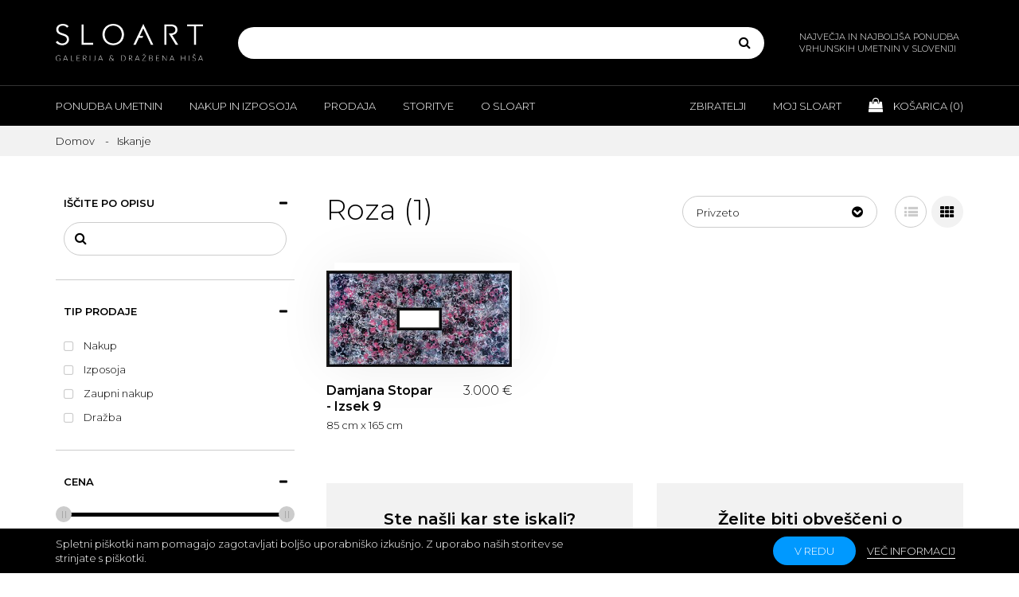

--- FILE ---
content_type: text/html; charset=utf-8
request_url: https://www.sloart.si/roza
body_size: 80390
content:

<!DOCTYPE html>
<html >
<head>
    <title>Iskanje - Galerija in dražbena hiša SLOART</title>
    <!-- Meta -->
    <meta name="author" content="SLOART - Galerija & Dražbena hiša" />
    <meta name="description" content="Dobrodošli v Galeriji in dražbeni hiši SLOART, ustanovi, ki ima največjo in najboljšo ponudbo vrhunskih umetnin v Sloveniji in povezuje številne avtorje, zbiratelje, galerije, muzeje, izobraževalne ustanove in druge ljubitelje umetnosti. Galerija SLOART vam omogoča enostavno raziskovanje in prodajo, izposojo ali nakup številnih umetniških del ter vam omogoča, da se izobražujete o slovenski likovni umetnosti. Z našo pomočjo lahko postanete tudi umetniški zbiratelj ali mecen talentiranih likovnih umetnikov mlajše in srednje generacije. Odprite vrata naše galerije in se zazrite v dela mladih in perspektivnih kot tudi že uveljavljenih slovenskih akademskih umetnikov. In ko vas splet barv in potez očara, prevzame ali šokira, si lahko umetniška dela ogledate tudi v živo doma ali v svojih poslovnih prostorih." />
    <meta name="keywords" content="Galerija in dražbena hiša SLOART, prodajna galerija, nakup in prodaja umetnin, izposoja umetnin, cenitve umetnin, dražba umetnin, umetniški programi, razstave, strokovno svetovanje, upravljanje umetniških zbirk, zavarovanje umetnin, opremljanje prostorov" />
    <meta name="viewport" content="width=device-width, initial-scale=1, maximum-scale=1, user-scalable=no">
    <meta name="googlebot" content="all" />
    <meta name="robots" content="noodp" />
    <meta name="slurp" content="noydir" />
    <meta name="revisit-after" content="3 days" />
    <meta http-equiv="Content-Type" content="text/html; charset=UTF-8" />
    <meta name="apple-mobile-web-app-capable" content="yes">
    <link href="https://fonts.googleapis.com/css?family=Montserrat:300,300i,400,400i,600,600i&display=swap&subset=latin-ext" rel="stylesheet">
        <link rel="apple-touch-icon" sizes="180x180" href="/sloART/img/favicons/apple-touch-icon.png">
        <link rel="icon" type="image/png" sizes="32x32" href="/sloART/img/favicons/favicon-32x32.png">
        <link rel="icon" type="image/png" sizes="16x16" href="/sloART/img/favicons/favicon-16x16.png">
        <link rel="manifest" href="/sloART/img/favicons/manifest.json">
        <link rel="mask-icon" href="/sloART/img/favicons/safari-pinned-tab.svg" color="#000000">
            
    
    <!-- CSS and Scripts -->
    <link href="/sloART/sloARTV1.css" rel="stylesheet" media="screen" type="text/css" />
<link href="/sloART/min/nouislider.css" rel="stylesheet" media="screen" type="text/css" />

    <script defer src="/Scripts/jquery-1.10.2.min.js" type="text/javascript"></script>
<script defer src="/Scripts/jquery.validate.min.js" type="text/javascript"></script>
<script defer src="/Scripts/jquery.validate.unobtrusive.min.js" type="text/javascript"></script>
<script defer src="/Scripts/jquery-migrate-1.2.1.min.js" type="text/javascript"></script>
<script defer src="/Scripts/jquery-ui-1.10.3.custom.min.js" type="text/javascript"></script>
<script defer src="/sloART/min/bootstrap.js" type="text/javascript"></script>
<script defer src="/sloART/min/bootstrap-select.js" type="text/javascript"></script>
<script defer src="/sloART/min/imagesloaded.pkgd.js" type="text/javascript"></script>
<script defer src="/sloART/min/isotope.pkgd.js" type="text/javascript"></script>
<script defer src="/sloART/min/nouislider.js" type="text/javascript"></script>
<script defer src="/sloART/min/sloARTV6.js" type="text/javascript"></script>

</head>
<body>
    

<!--[if lte IE 7]>
    <div style="clear:both;height:59px;text-align:center;position:relative;">
        <a href="http://www.microsoft.com/windows/internet-explorer/default.aspx" target="_blank">
            <img src="/sloART/ie_warning.jpg" height="42" width="820" alt="Uporabljate zastareli brskalnik! Za hitrejšo in varnejšo uporabniško izkušnjo brezplačno nadgradite vaš brskalnik." />
        </a>
    </div>
<![endif]-->
        <div id="body-wrapper">
            

<header>
                <div class="header-inner">
                    <div class="header-content">
                        <div class="container">
                            <a href="/" class="logo" title="">
                                <img src="/sloART/img/logo.svg" class="img-responsive" alt=""
                                     title="">
                            </a>
                            <div class="search">
                                <div class="visible-xs visible-sm search-toggle"><i class="fa fa-search"></i></div>
                                
<form action="/iskanje" id="small-search-box-form" method="get">    <div class="input-group" id="qsbox">
        <div class="ui-widget">
            <input type="text" id="q" autocomplete="off" autofocus="autofocus" name="q" acompleteurl="/productsearchedfor" />
        </div>
        <div class="input-group-btn">
            <button type="submit" class="btn"><i class="fa fa-search"></i></button>
        </div>
    </div>
</form>
                            </div>
                            <div class="hidden-xs hidden-sm header-content-slogan">
                                NAJVEČJA IN NAJBOLJŠA PONUDBA VRHUNSKIH UMETNIN V SLOVENIJI
                            </div>
                        </div>
                    </div>
                    <div class="header-nav">
                        <div class="visible-xs visible-sm header-nav-toggle">
                            <div class="hamburger">
                                <div class="hamburger-line hamburger-line-top"></div>
                                <div class="hamburger-line hamburger-line-middle"></div>
                                <div class="hamburger-line hamburger-line-bottom"></div>
                            </div>
                        </div>
                        <div class="header-nav-inner">
                            <div class="container">
                                <nav class="header-nav-left">
                                    <ul class="visible-xs visible-sm">
                                        <li class="cart-widget">
                                            <a href="" title="">
                                                <i class="fa fa-shopping-bag"></i> Košarica
                                                (<span class="cart-products-count">0</span>)
                                            </a>
                                        </li>
                                    </ul>
                                    <ul class="clearfix">

                                        <li class="submenu-toggle">
                                            <a href="" title="">Ponudba umetnin</a>
                                            <div class="submenu">
                                                <div class="submenu-content clearfix">
                                                    <div class="container">
                                                        <div class="submenu-content-inner">
                                                            <div class="submenu-content-group">
                                                                <h6>Brskajte</h6>
                                                                <nav>
                                                                    <ul>
                                                                        <li><a href="/iskanje-avtorji" title="">Vsi avtorji</a></li>
                                                                        <li><a href="/sodobni-avtorji" title="">Sodobni avtorji</a></li>
                                                                        <li><a href="/mladi-avtorji" title="">Mladi avtorji</a></li>
                                                                        <li><a href="/galerijay" title="">Galerija Y avtorji</a></li>
                                                                        <li><a href="/mediji" title="">Mediji</a></li>
                                                                        <li><a href="/zanri" title="">Žanri</a></li>
                                                                    </ul>
                                                                </nav>
                                                            </div>
                                                            <div class="submenu-content-group">
                                                                <h6>Raziščite</h6>
                                                                <nav>
                                                                    <ul>
                                                                        <li><a href="/novosti" title="">Novosti</a></li>
                                                                        <li><a href="/ugodni-nakupi" title="">Ugodni nakupi</a></li>
                                                                        <li><a href="/darila" title="">Darila</a></li>
                                                                        <li><a href="/priljubljene" title="">Priljubljene</a></li>
                                                                        <li><a href="/zanimivosti" title="">Zanimivosti</a></li>
                                                                        <li><a href="/priporocamo" title="">Priporočamo</a></li>
                                                                        <li><a href="/investirajte-v-umetnost" title="">Investirajte v umetnost</a></li>
                                                                        <li><a href="/umetnine-za-podjetja" title="">Za podjetja</a></li>
                                                                    </ul>
                                                                </nav>
                                                            </div>
                                                            <div class="submenu-content-group">
                                                                <h6>Doživite</h6>
                                                                <nav>
                                                                    <ul>
                                                                        <li><a href="/iskanje?st=b" title="">Na prodaj</a></li>
                                                                        <li><a href="/iskanje?st=r" title="">Za izposojo</a></li>
                                                                        <li><a href="/iskanje?st=p" title="">V zaupni prodaji</a></li>
                                                                        <li><a href="/iskanje?st=a" title="">Na dražbi</a></li>
                                                                    </ul>
                                                                </nav>
                                                            </div>
                                                        </div>
                                                    </div>
                                                </div>
                                            </div>
                                        </li>
                                        <li class="submenu-toggle">
                                            <a href="" title="">Nakup in izposoja</a>
                                            <div class="submenu">
                                                <div class="submenu-content clearfix">
                                                    <div class="container">
                                                        <div class="submenu-content-inner">
                                                            <div class="submenu-content-group">
                                                                <nav>
                                                                    <ul>
                                                                        <li><a href="/nakup-umetnin" title="">Nakup umetnin</a></li>
                                                                        <li><a href="/izposoja-umetnin" title="">Izposoja umetnin</a></li>
                                                                        <li><a href="/zaupni-nakup-umetnin" title="">Zaupni nakup</a></li>
                                                                        <li><a href="/drazba-umetnin" title="">Dražba</a></li>
                                                                    </ul>
                                                                </nav>
                                                            </div>
                                                        </div>
                                                    </div>
                                                </div>
                                            </div>
                                        </li>
                                        <li class="submenu-toggle">
                                            <a href="" title="">Prodaja</a>
                                            <div class="submenu">
                                                <div class="submenu-content clearfix">
                                                    <div class="container">
                                                        <div class="submenu-content-inner">
                                                            <div class="submenu-content-group">
                                                                <nav>
                                                                    <ul>
                                                                        <li><a href="/prodaja-umetnin" title="">Prodaja umetnin</a></li>
                                                                        <li><a href="/vpis-avtorja" title="">Vpis avtorja</a></li>
                                                                    </ul>
                                                                </nav>
                                                            </div>
                                                        </div>
                                                    </div>
                                                </div>
                                            </div>
                                        </li>
                                        <li class="submenu-toggle">
                                            <a href="" title="">Storitve</a>
                                            <div class="submenu">
                                                <div class="submenu-content clearfix">
                                                    <div class="container">
                                                        <div class="submenu-content-inner">
                                                            <div class="submenu-content-group">
                                                                <nav>
                                                                    <ul>
                                                                        <li><a href="/storitve-galerije-sloart" title="">O storitvah Galerije SLOART</a></li>
                                                                        <li><a href="/dostava-umetnin-in-ogled-na-domu" title="">Dostava in ogled na domu</a></li>
                                                                        <li><a href="/strokovno-svetovanje" title="">Strokovno svetovanje</a></li>
                                                                        <li><a href="/cenitve-umetnin" title="">Cenitve umetnin</a></li>
                                                                        <li><a href="/upravljanje-umetniskih-zbirk" title="">Upravljanje umetniških zbirk</a></li>
                                                                        <li><a href="/umetniski-programi" title="">Umetniški programi</a></li>
                                                                        <li><a href="/umetniske-razstave-in-dogodki" title="">Razstave in dogodki</a></li>
                                                                        <li><a href="/opremljanje-prostorov" title="">Opremljanje prostorov</a></li>
                                                                        <li><a href="/okvirjanje-umetnin" title="">Okvirjanje umetnin</a></li>
                                                                        <li><a href="/restavratorstvo-in-konserviranje" title="">Restavratorstvo - konserviranje</a></li>
                                                                        <li><a href="/zavarovanje-umetnin" title="">Zavarovanje umetnin</a></li>
                                                                        <li><a href="/financne-in-pravne-storitve" title="">Finančne in pravne storitve</a></li>
                                                                        <li><a href="/celovite-storitve-za-podjetja" title="">Celovite storitve za podjetja</a></li>
                                                                    </ul>
                                                                </nav>
                                                            </div>
                                                        </div>
                                                    </div>
                                                </div>
                                            </div>
                                        </li>
                                        <li class="submenu-toggle">
                                            <a href="" title="">O Sloart</a>
                                            <div class="submenu">
                                                <div class="submenu-content clearfix">
                                                    <div class="container">
                                                        <div class="submenu-content-inner">
                                                            <div class="submenu-content-group">
                                                                <nav>
                                                                    <ul>
                                                                        <li><a href="/o-galeriji-in-drazbeni-hisi-sloart" title="">O SLOART</a></li>
                                                                        <li><a href="/kontakt" title="">Kontakt in lokacija</a></li>
                                                                        <li><a href="/center-za-pomoc-in-podporo-strankam" title="">Pomoč</a></li>
                                                                        <li><a href="/ideje-in-predlogi-za-izboljsave" title="">Ideje za izboljšave</a></li>
                                                                        <li><a href="/pohvale-in-pritozbe" title="">Pohvale in pritožbe</a></li>
                                                                        <li><a href="/etika-in-skladnost" title="">Etika in skladnost</a></li>
                                                                        <li><a href="/splosni-pogoji" title="">Splošni pogoji</a></li>
                                                                        <li><a href="/digitalna-preobrazba" title="">Digitalna preobrazba</a></li>
                                                                    </ul>
                                                                </nav>
                                                            </div>
                                                        </div>
                                                    </div>
                                                </div>
                                            </div>
                                        </li>
                                    </ul>
                                </nav>
                                <nav class="header-nav-right">
                                    <ul class="clearfix">
                                        <li class="submenu-toggle">
                                            <a href="" title="">Zbiratelji</a>
                                            <div class="submenu">
                                                <div class="submenu-content clearfix">
                                                    <div class="container">
                                                        <div class="submenu-content-inner">
                                                            <div class="submenu-content-group">
                                                                <nav>
                                                                    <ul>
                                                                        <li><a href="/zbirateljstvo-in-mecenstvo" title="">Zbirateljstvo in mecenstvo</a></li>
                                                                        <li><a href="/klub-zbirateljev-umetnin" title="">Klub zbirateljev</a></li>
                                                                        <li><a href="/drazba-umetnin-dogodek" title="">Jesenska dražba 2025</a></li>
                                                                        <li><a href="https://www.artstar.si/evidentiranje-in-pregled-umetnin" target="_blank" title="">Evidentiranje - Janez Boljka</a></li>
                                                                        <li><a href="/napovednik" title="">Napovednik razstav</a></li>
                                                                        <li><a href="/kuratorji-in-umetniske-zbirke" title="">Kuratorji in umetniške zbirke</a></li>
                                                                        <li><a href="https://www.artstar.si" target="_blank" title="">ARTSTAR</a></li>
                                                                        <li><a href="https://www.artindex.si" target="_blank" title="">ARTINDEX</a></li>
                                                                    </ul>
                                                                </nav>
                                                            </div>
                                                        </div>
                                                    </div>
                                                </div>
                                            </div>
                                        </li>
                                        <li class="submenu-toggle">
                                            <a href="" title="">Moj Sloart</a><div class="submenu">
                                                <div class="submenu-content clearfix">
                                                    <div class="container">
                                                        <div class="submenu-content-inner">
                                                            <div class="submenu-content-group">
                                                                <nav>
                                                                    <ul>
                                                                            <li><a href="/prijava" title="">Prijava</a></li>
                                                                                                <li><a href="/registracija" title="">Registracija</a></li>
                                                                                                <li><a href="/moj-sloart" title="">Moj SLOART</a></li>
                                                                        <li><a href="/moj-klub-zbirateljev" title="">Moj klub zbirateljev</a></li>
                                                                        <li><a href="/priljubljene-umetnine" title="">Priljubljene umetnine</a></li>
                                                                        <li><a href="/priljubljeni-avtorji" title="">Priljubljeni avtorji</a></li>
                                                                        <li><a href="/moje-umetniske-zbirke" title="">Moje umetniške zbirke</a></li>
                                                                        <li><a href="/moja-mnenja-o-umetninah" title="">Mnenja o umetninah</a></li>
                                                                        <li><a href="/moja-mnenja-o-avtorjih" title="">Mnenja o avtorjih</a></li>
                                                                        <li><a href="/moja-mnenja-o-razstavah" title="">Mnenja o razstavah</a></li>
                                                                        <li><a href="/moji-nakupi" title="">Moji nakupi</a></li>
                                                                        <li><a href="/spremljaj-dostavo-umetnin" title="">Spremljaj dostavo umetnin</a></li>
                                                                    </ul>
                                                                </nav>
                                                            </div>
                                                        </div>
                                                    </div>
                                                </div>
                                            </div>
                                        </li>
                                        <li class="hidden-xs hidden-sm cart-widget">
                                            <a href="/kosarica" title="">
                                                <i class="fa fa-shopping-bag"></i> Košarica (<span class="cart-products-count" id="CartCountHeader">0</span>)
                                            </a>
                                        </li>
                                    </ul>
                                </nav>
                            </div>
                        </div>
                    </div>
                </div>
        </header>

            

<script type="text/javascript">__page = "Search"; __pageURL = '/psearch';</script>
<section id="content-wrapper">
        <section class="content-row breadcrumbs">
            <div class="container">
                <ol class="breadcrumb">
                    <li><a href="/" title="">Domov</a></li>
                    <li class="active">Iskanje</li>
                </ol>
            </div>
        </section>
        <section class="content-row sidebar-content products-list">
        <div class="container clearfix">
            <div class="sidebar products-list-filters">
                <form>
                        <div class="form-group product-search">
                            <div class="form-group-toggle">Iščite po opisu</div>
                            <div class="form-group-content">
                                <div class="search">
                                    <div class="input-group">
                                        <div class="input-group-btn">
                                            <button type="button" class="btn" onclick="GetProductSearchList(1, '/psearch', 'SearchedLayout'); return false;"><i class="fa fa-search"></i></button>
                                        </div>
                                        <input type="text" id="txtSearchName" onkeypress="if (checkKeyPress(event) == false) { return false; };" onkeyup="delayFunction(function() { GetProductSearchList(1, '/psearch', 'SearchedLayout'); return false; }, 400);" style="padding: 0px">
                                    </div>
                                </div>
                            </div>
                        </div>
                        <div class="form-group product-sale-type">
                            <div class="form-group-toggle">Tip prodaje</div>
                            <div class="form-group-content">

                                <div class="checkbox">
                                    <input type="checkbox" id="chcSTN" name="chcST[]" value="b" onchange="GetProductSearchList(1, '/psearch', 'SearchedLayout'); return false;" class="styled" >
                                    <label for="checkbox1">Nakup</label>
                                </div>
                                <div class="checkbox">
                                    <input type="checkbox" id="chcSTP" name="chcST[]" value="r" onchange="GetProductSearchList(1, '/psearch', 'SearchedLayout'); return false;" class="styled" >
                                    <label for="checkbox3">Izposoja</label>
                                </div>
                                <div class="checkbox">
                                    <input type="checkbox" id="chcSTA" name="chcST[]" value="p" onchange="GetProductSearchList(1, '/psearch', 'SearchedLayout'); return false;" class="styled" >
                                    <label for="checkbox4">Zaupni nakup</label>
                                </div>
                                <div class="checkbox">
                                    <input type="checkbox" id="chcSTR" name="chcST[]" value="a" onchange="GetProductSearchList(1, '/psearch', 'SearchedLayout'); return false;" class="styled" >
                                    <label for="checkbox2">Dražba</label>
                                </div>
                            </div>
                        </div>
                        <div class="form-group product-price">
                            <div class="form-group-toggle">Cena</div>
                            <div class="form-group-content">
                                <div class="range-slider">
                                    <div class="range-slider-inner">


                                        <div class="range-slider-inner-bar" id="slider_bar_price" min="0" max="10000" start="0" end="10000"></div>
                                        <div class="clearfix">
                                            <div class="value-lowest">
                                                <input type="number" value="0" placeholder="0" id="value_from_price" onkeyup="delayFunction(function() { GetProductSearchList(1, '/psearch', 'SearchedLayout'); return false; }, 400);">
                                            </div>
                                            <small>do</small>
                                            <div class="value-highest">
                                                <input type="number" value="10000" placeholder="10000" id="value_to_price" onkeyup="delayFunction(function () { GetProductSearchList(1, '/psearch', 'SearchedLayout'); return false; }, 400);">
                                            </div>
                                            <small>EUR</small>
                                        </div>
                                    </div>
                                </div>
                            </div>
                        </div>
                    <div class="form-group product-height">
                        <div class="form-group-toggle">Višina</div>
                        <div class="form-group-content">
                            <div class="range-slider">
                                <div class="range-slider-inner">

                                    <div class="range-slider-inner-bar" id="slider_bar_height" min="0" max="250" start="0" end="250"></div>
                                    <div class="clearfix">
                                        <div class="value-lowest">
                                            <input type="number" value="0" placeholder="0" id="value_from_height" onkeyup="delayFunction(function() { GetProductSearchList(1, '/psearch', 'SearchedLayout'); return false; }, 400);">
                                        </div>
                                        <small>do</small>
                                        <div class="value-highest">
                                            <input type="number" value="250" placeholder="250" id="value_to_height" onkeyup="delayFunction(function() { GetProductSearchList(1, '/psearch', 'SearchedLayout'); return false; }, 400);">
                                        </div>
                                        <small>cm</small>
                                    </div>
                                </div>
                            </div>
                        </div>
                    </div>
                    <div class="form-group product-width">
                        <div class="form-group-toggle">Širina</div>
                        <div class="form-group-content">
                            <div class="range-slider">
                                <div class="range-slider-inner">

                                    <div class="range-slider-inner-bar" id="slider_bar_width" min="0" max="250" start="0" end="250"></div>
                                    <div class="clearfix">
                                        <div class="value-lowest">
                                            <input type="number" value="0" placeholder="0" id="value_from_width" onkeyup="delayFunction(function() { GetProductSearchList(1, '/psearch', 'SearchedLayout'); return false; }, 400);">
                                        </div>
                                        <small>do</small>
                                        <div class="value-highest">
                                            <input type="number" value="250" placeholder="250" id="value_to_width" onkeyup="delayFunction(function() { GetProductSearchList(1, '/psearch', 'SearchedLayout'); return false; }, 400);">
                                        </div>
                                        <small>cm</small>
                                    </div>
                                </div>
                            </div>
                        </div>
                    </div>
                    <div class="form-group product-year">
                        <div class="form-group-toggle">Leto nastanka</div>
                        <div class="form-group-content">
                            <div class="range-slider">
                                <div class="range-slider-inner">

                                    <div class="range-slider-inner-bar" id="slider_bar_year" min="1800" max="2026" start="1800" end="2026"></div>
                                    <div class="clearfix">
                                        <div class="value-lowest">
                                            <input type="number" value="1800" placeholder="1800" id="value_from_year" onkeyup="delayFunction(function() { GetProductSearchList(1, '/psearch', 'SearchedLayout'); return false; }, 400);">
                                        </div>
                                        <small>do</small>
                                        <div class="value-highest">
                                            <input type="number" value="2026" placeholder="2026" id="value_to_year" onkeyup="delayFunction(function() { GetProductSearchList(1, '/psearch', 'SearchedLayout'); return false; }, 400);">
                                        </div>
                                    </div>
                                </div>
                            </div>
                            <div class="checkbox">

                                <input type="checkbox" id="chYA" onchange="GetProductSearchList(1, '/psearch', 'SearchedLayout'); return false;" class="styled" checked>
                                <label for="checkbox1">Prikaži &quot;neznano&quot;</label>
                            </div>
                        </div>
                    </div>
                    <div class="form-group product-layout">
                        <div class="form-group-toggle">Postavitev</div>
                        <div class="form-group-content">
                            <div class="layouts">

                                <div id="pOrientation" name="pOrientation" class="layout layout-square" val="1" onclick="$(this).toggleClass('selected'); GetProductSearchList(1, '/psearch', 'SearchedLayout'); return false;"></div>
                                <div id="pOrientation" name="pOrientation" class="layout layout-portrait" val="2" onclick="$(this).toggleClass('selected'); GetProductSearchList(1, '/psearch', 'SearchedLayout'); return false;"></div>
                                <div id="pOrientation" name="pOrientation" class="layout layout-landscape" val="3" onclick="$(this).toggleClass('selected'); GetProductSearchList(1, '/psearch', 'SearchedLayout'); return false;"></div>
                            </div>
                        </div>
                    </div>

                    
<div class="form-group product-art-type">
        <div class="form-group-toggle">Žanri</div>
    <div class="form-group-content">
                <div class="checkbox">
                    <input type="checkbox"  name="chcCAT[]" value="34" onchange="GetProductSearchList(1, '/psearch', 'SearchedLayout'); return false;" class="styled">
                    <label for="checkbox6">Abstrakcija</label>
                </div>
                <div class="checkbox">
                    <input type="checkbox"  name="chcCAT[]" value="35" onchange="GetProductSearchList(1, '/psearch', 'SearchedLayout'); return false;" class="styled">
                    <label for="checkbox6">Alegorija</label>
                </div>
                <div class="checkbox">
                    <input type="checkbox"  name="chcCAT[]" value="36" onchange="GetProductSearchList(1, '/psearch', 'SearchedLayout'); return false;" class="styled">
                    <label for="checkbox6">Arhitektura</label>
                </div>
                <div class="checkbox">
                    <input type="checkbox"  name="chcCAT[]" value="37" onchange="GetProductSearchList(1, '/psearch', 'SearchedLayout'); return false;" class="styled">
                    <label for="checkbox6">Figura</label>
                </div>
                <div class="checkbox">
                    <input type="checkbox"  name="chcCAT[]" value="38" onchange="GetProductSearchList(1, '/psearch', 'SearchedLayout'); return false;" class="styled">
                    <label for="checkbox6">Krajina</label>
                </div>
                <div class="checkbox">
                    <input type="checkbox"  name="chcCAT[]" value="39" onchange="GetProductSearchList(1, '/psearch', 'SearchedLayout'); return false;" class="styled">
                    <label for="checkbox6">Narava</label>
                </div>
                <div class="checkbox">
                    <input type="checkbox"  name="chcCAT[]" value="40" onchange="GetProductSearchList(1, '/psearch', 'SearchedLayout'); return false;" class="styled">
                    <label for="checkbox6">Ostali žanri</label>
                </div>
                <div class="checkbox">
                    <input type="checkbox"  name="chcCAT[]" value="41" onchange="GetProductSearchList(1, '/psearch', 'SearchedLayout'); return false;" class="styled">
                    <label for="checkbox6">Portret</label>
                </div>
                <div class="checkbox">
                    <input type="checkbox"  name="chcCAT[]" value="42" onchange="GetProductSearchList(1, '/psearch', 'SearchedLayout'); return false;" class="styled">
                    <label for="checkbox6">Tihožitje</label>
                </div>
    </div>
</div>

                    

<div class="form-group product-art-type">
        <div class="form-group-toggle">Mediji</div>
   
    <div class="form-group-content">
                <div class="checkbox">
                    <input type="checkbox"  name="chcMED[]" value="24" onchange="GetProductSearchList(1, '/psearch', 'SearchedLayout'); return false;" class="styled">
                    <label for="checkbox6">Slikarstvo</label>
                </div>
                <div class="checkbox">
                    <input type="checkbox"  name="chcMED[]" value="25" onchange="GetProductSearchList(1, '/psearch', 'SearchedLayout'); return false;" class="styled">
                    <label for="checkbox6">Grafika</label>
                </div>
                <div class="checkbox">
                    <input type="checkbox"  name="chcMED[]" value="26" onchange="GetProductSearchList(1, '/psearch', 'SearchedLayout'); return false;" class="styled">
                    <label for="checkbox6">Kiparstvo</label>
                </div>
                <div class="checkbox">
                    <input type="checkbox"  name="chcMED[]" value="27" onchange="GetProductSearchList(1, '/psearch', 'SearchedLayout'); return false;" class="styled">
                    <label for="checkbox6">Risba</label>
                </div>
                <div class="checkbox">
                    <input type="checkbox"  name="chcMED[]" value="28" onchange="GetProductSearchList(1, '/psearch', 'SearchedLayout'); return false;" class="styled">
                    <label for="checkbox6">Fotografija</label>
                </div>
                <div class="checkbox">
                    <input type="checkbox"  name="chcMED[]" value="29" onchange="GetProductSearchList(1, '/psearch', 'SearchedLayout'); return false;" class="styled">
                    <label for="checkbox6">Ilustracija</label>
                </div>
                <div class="checkbox">
                    <input type="checkbox"  name="chcMED[]" value="30" onchange="GetProductSearchList(1, '/psearch', 'SearchedLayout'); return false;" class="styled">
                    <label for="checkbox6">Ostali mediji</label>
                </div>
    </div>
</div>

                        <div class="form-group form-reset">
                            <a href="#" class="btn btn-small btn-grey-border" onclick="ClearProductFilter(); return false;">Počistite filtre</a>
                        </div>
                        <div class="form-group form-links">
                            <a href="/iskanje-avtorji" title="Brskajte po avtorjih" class="btn btn-grey-border">Brskajte po avtorjih</a>
                            <a href="/mediji" title="Brskajte po medijih" class="btn btn-grey-border">Brskajte po medijih</a>
                            <a href="/zanri" title="Brskajte po žanrih" class="btn btn-grey-border">Brskajte po žanrih</a>
                        </div>
                        <div class="form-group form-submit">
                            <button type="button" id="bntCloseFilter" class="visible-xs visible-sm btn btn-big btn-black">Prikaži rezultate</button>
                        </div>
                </form>
                <input type="hidden" id="HiddMid">
                <input type="hidden" id="HiddTid">
            </div>

            <div class="content products-list-content">
                <div id="SearchedLayout">
                    


<div class="heading-sort-switch-group clearfix">
        <h1>Roza (<span class="products-list-count">1</span>)</h1>
            <div class="hidden-xs hidden-sm switch-grid-view">
                    <button class="btn switch-grid-view-btn switch-grid-view-btn-list" id="btnList"><i class="fa fa-list"></i></button>
                    <button class="active btn switch-grid-view-btn switch-grid-view-btn-grid" id="btnGrid"><i class="fa fa-th"></i></button>

        </div>
    <div class="select-picker sort-picker">
        <div class="visible-xs visible-sm sort-picker-title">Razvrsti po</div>
        <select id="cmbSearcSort" onchange="GetProductSearchList(1, '/psearch', 'SearchedLayout'); return false;" class="selectpicker" data-width="100%" data-dropup-auto="false">
                    <option  value="NAMEASC">Nazivu</option>
                    <option  value="NAMEDESC">Nazivu padajoče</option>
                        <option  value="PRICEL">Cena naraščajoče</option>
                        <option  value="PRICEH">Cena padajoče</option>
                        <option  value="TREND">Trendy</option>
                        <option  value="FAV">Priljubljenosti</option>
                        <option  value="MAXVIEW">Največkrat ogledane</option>
                        <option  value="MAXCOM">Največkrat komentirane</option>
                        <option  value="MAXRAT">Najbolje ocenjene</option>
                    <option  value="YEAR">Letu izdelave</option>
                    <option selected value="DEFAULT">Privzeto</option>

        </select>
    </div>
</div>
<div class="visible-xs visible-sm filters-sort-toggles clearfix">
    <button class="btn btn-small btn-grey-border filters-toggle"><i class="fa fa-filter"></i> Filter</button>
    <button class="btn btn-small btn-grey-border sort-toggle"><i class="fa fa-sort"></i> Razvrsti po</button>
</div>
    <div class="grid grid-view-grid clearfix">

            <div class="grid-item">
                <div class="product-thumb">
                        <div class="product-thumb-img">
                                                                                                                                                                        <img alt="Damjana Stopar - Izsek 9" src="/Content/pimg/MX_damjana-stopar-izsek-9-7f68f8d0-0d56-4419-960b-6d11f1dfd9f6.jpg" title="Damjana Stopar - Izsek 9" class="img-responsive" />
                                <a href="/damjana-stopar-izsek-9?si=12166777" class="more" title="Damjana Stopar - Izsek 9">Damjana Stopar - Izsek 9</a>
                        </div>
                    <div class="product-thumb-caption">
                        <div class="clearfix">


                            <div class="product-thumb-caption-inline ">
                                <a href="/damjana-stopar-izsek-9?si=12166777" class="product-title" title="Damjana Stopar - Izsek 9">Damjana Stopar - Izsek 9</a>
                                    <small class="product-size">
                                        <span class="visible-inline">Velikost:</span> 85 cm x 165 cm
                                    </small>
                            </div>
                                <div class="product-thumb-caption-inline">
                                        <div class="product-price">
3.000 €                                        </div>
                                    <div class="visible-inline read-more read-more-inline">
                                    </div>
                                </div>
                        </div>
                            <div class="visible-inline">
                                <p>
                                        <span class="visible-inline">Avtor: <a href="stopar-damjana" title="Stopar Damjana">Stopar Damjana</a></span>
                                                                            <br /><span class="visible-inline">Leto nastanka: 2005 - 2006</span>
                                </p>

                                <p>
                                    <span class="visible-inline">Tehnični opis: akril na platnu, sestavljena slika z luknjo na sredi, signirano in datirano zadaj</span>
                                </p>
                                                                <p>
                                    <span>Tematski opis:</span> Abstraktna ekspresija sveta
                                </p>
                            </div>
                    </div>
                </div>
            </div>
    </div>
    <input type="hidden" id="HiddSlug" value="roza">
    <input type="hidden" id="NewsLetterSearchBoxID" value="12166777">


                </div>
                    <div class="info-blocks-group">
                        <div class="row row-eq-height">
                            <div class="col-xs-12 col-sm-6">
                                <div class="info-block-grey-center" id="CSRSART">
                                    <h6>Ste našli kar ste iskali? </h6>
                                    
<div class="button-toggle-content-group">
    <button class="btn btn-black button-toggle-content-group-toggle">Povratna informacija</button>
    <div class="button-toggle-content-group-content">
        <form method="POST" action="">
            <div class="form-group">
                <div class="radio-group-inline">
                    <div class="radio">
                        <input type="radio" name="txtsrNPS" id="txtsrNPS" value="Da">
                        <label for="radio1">Da</label>
                    </div>
                    <div class="radio">
                        <input type="radio" name="txtsrNPS" id="txtsrNPS" value="Ne">
                        <label for="radio2">Ne</label>
                    </div>
                </div>
            </div>
            <div class="form-group">
                <div class="input-group">
                    <i class="fa fa-envelope"></i>
                    <input data-val="true" data-val-email="E-naslov je napačen." id="txtsrEmail" name="Email" placeholder="E-naslov ..." type="text" value="" />
                </div>
            </div>
            <div class="form-group">
                <textarea cols="20" data-val="true" data-val-required="Vnesite poizvedbo" id="txtsrEnquiry" name="Enquiry" placeholder="Pošljite nam komentar glede vaše izkušnje z uporabo iskalnika; z vašo pomočjo lahko stran naredimo boljšo za vse uporabnike." rows="8">
</textarea>
            </div>
            <div class="form-group">
                <script type="text/javascript">var onloadCallback = function() {grecaptcha.render('recaptcha', {'sitekey' : '6LdtZC8UAAAAAHAPSTvle9cakayzpp2Dz0KKptJp', 'theme' : 'light' });};</script><div id="recaptcha"></div><script async="" defer="" src="https://www.google.com/recaptcha/api.js?onload=CaptchaCallback&amp;render=explicit"></script>
            </div>
            <div class="form-group">
                <button type="button" class="btn btn-black" onclick="SearchResponse('/customersearchresponsesubmit'); return false;">Pošlji</button>
                <small class="alert alert-success" id="CSRSARTOK" style="display: none;">
                    <i class="fa fa-check-circle"></i> <span id="CSRSARTOKTEXT">Sporočilo je bilo uspešno poslano.</span>
                </small>
                <small class="alert alert-danger" id="CSRSARTERR" style="display: none;">
                    <i class="fa fa-exclamation-circle"></i> <span id="CSRSARTERRTEXT">Prišlo je do napake pri pošiljanju sporočila.</span>
                </small>
            </div>
        </form>
    </div>
</div>

                                </div>

                            </div>
                            <div class="col-xs-12 col-sm-6">
                                <div class="info-block-grey-center" id="NLSB">
                                    <h6>Želite biti obveščeni o novih iskalnih rezultatih?</h6>
                                    <div class="button-toggle-content-group">
    <button class="btn btn-black button-toggle-content-group-toggle">Obveščajte me</button>
    <div class="button-toggle-content-group-content">
        <p>Ko bodo prispele nove umetnine za vaše iskanje vas bomo obvestili.</p>
        <form method="POST" action="">
            <div class="form-group">
                <div class="input-group">
                    <i class="fa fa-envelope"></i>
                    <input id="newsletter-search-email" name="NewsletterEmail" placeholder="E-naslov ..." type="text" value="" />
                </div>
            </div>
            <div class="form-group">
                <div class="select-picker">
                    <select class="selectpicker" data-width="100%" data-dropup-auto="false">
                        <option value="1">Enkrat tedensko</option>
                        <option value="2">Dvakrat mesečno</option>
                        <option value="3">Enkrat mesečno</option>
                        <option value="4">Enkrat na tri mesece</option>
                    </select>
                </div>
            </div>
            <div class="form-group">
                <script type="text/javascript">var onloadCallback = function() {grecaptcha.render('recaptcha2', {'sitekey' : '6LdtZC8UAAAAAHAPSTvle9cakayzpp2Dz0KKptJp', 'theme' : 'light' });};</script><div id="recaptcha2"></div><script async="" defer="" src="https://www.google.com/recaptcha/api.js?onload=CaptchaCallback&amp;render=explicit"></script>
            </div>
            <div class="form-group">
                <button type="button" onclick="newslettersearch_subscribe('/subscribesearchnewsletter'); return false; " class="btn btn-black">Pošlji</button>
                <small class="alert alert-success" id="NLSBFOK" style="display: none;">
                    <i class="fa fa-check-circle"></i> <span id="NLSBFOKTEXT">Sporočilo je bilo uspešno poslano.</span>
                </small>
                <small class="alert alert-danger" id="NLSBFERR" style="display: none;">
                    <i class="fa fa-exclamation-circle"></i> <span id="NLSBFERRTEXT">Prišlo je do napake pri pošiljanju sporočila.</span>
                </small>
            </div>
        </form>
    </div>
</div>

                                </div>
                            </div>
                        </div>
                    </div>
            </div>
        </div>
    </section>
    <section class="content-row banner banner-left">
    <div class="container">
        <div class="row">
            <div class="col-sm-8">
                <div class="banner-caption">
                    <div class="h1">Jesenska dražba Galerije SLOART 2025</div>
                    <h4>
                        Grand Plaza Hotel - Ljubljana, 6. 12. 2025 ob 19.00
                    </h4>
                    <a href="/drazba" class="btn btn-white-border" title="Jesenska dražba Galerije SLOART">Jesenska dražba Galerije SLOART</a>
                </div>
            </div>
        </div>
    </div>
    <div class="bg-cover">
        <img class="bg-cover-img" src="/sloART/img/drazba-umetnin-profilna.jpg" alt="Jesenska dražba Galerije SLOART" title="Jesenska dražba Galerije SLOART">
    </div>
</section>        <section class="content-row products-carousel">
            <div class="container">
                <div class="products-carousel-group" id="ProductsXSellRecomended">
                        <h3>Umetnine, ki bi vas mogoče še zanimale</h3>
    <div class="products-carousel-items">
            <div class="products-carousel-items-nav">
                <div class="owl-prev" onclick="GetProductsList(1, '/Product/ProductsXSellRecomended', 'ProductsXSellRecomended'); return false;" id="btnLeftN"></div>
                <div class="owl-next" onclick="GetProductsList(1, '/Product/ProductsXSellRecomended', 'ProductsXSellRecomended'); return false;" id="btnRightN"></div>
            </div>
        <div class="row row-carousel-padding">
<div class="col-xs-6 col-sm-4 col-lg-3">
    <div class="product-thumb">
        <div class="product-thumb-img">
                                                                                        <img alt="Andrej Jemec - Brez naslova" src="/Content/pimg/M_andrej-jemec-brez-naslova-57e6a1a7-b193-4c06-be52-19c78632c291.jpg" title="Andrej Jemec - Brez naslova" class="img-responsive" />
            
                    <a href="/andrej-jemec-brez-naslova-26" class="more" title="Andrej Jemec - Brez naslova">Andrej Jemec - Brez naslova</a>
        </div>

        <div class="product-thumb-caption">
            <div class="clearfix">
                <div class="product-thumb-caption-inline">
                            <a href="/andrej-jemec-brez-naslova-26" title="Andrej Jemec - Brez naslova" class="product-title">Andrej Jemec - Brez naslova</a>
                            <small class="product-size">130 cm x 160 cm</small>

                </div>
                    <div class="product-thumb-caption-inline">
                        <div class="product-price">
7.500 €                        </div>
                    </div>
            </div>
        </div>
    </div>
</div>
<div class="col-xs-6 col-sm-4 col-lg-3">
    <div class="product-thumb">
        <div class="product-thumb-img">
                                                                            <div class="badges">
                    <div class="badge">-22%</div>
                </div>
                            <img alt="Mersad Berber - Doba romantike IV" src="/Content/pimg/M_mersad-berber-doba-romantike-iv-2268bf2d-fafa-44c2-81a4-06f03efd1cf6.jpg" title="Mersad Berber - Doba romantike IV" class="img-responsive" />
            
                    <a href="/mersad-berber-doba-romantike-iv-1" class="more" title="Mersad Berber - Doba romantike IV">Mersad Berber - Doba romantike IV</a>
        </div>

        <div class="product-thumb-caption">
            <div class="clearfix">
                <div class="product-thumb-caption-inline">
                            <a href="/mersad-berber-doba-romantike-iv-1" title="Mersad Berber - Doba romantike IV" class="product-title">Mersad Berber - Doba romantike IV</a>
                            <small class="product-size">100 cm x 70 cm</small>

                </div>
                    <div class="product-thumb-caption-inline">
                        <div class="product-price">
                                <small>1.800 €</small> 1.400 €                        </div>
                    </div>
            </div>
        </div>
    </div>
</div>
<div class="col-xs-6 col-sm-4 col-lg-3">
    <div class="product-thumb">
        <div class="product-thumb-img">
                                                                            <div class="badges">
                    <div class="badge">-15%</div>
                </div>
                            <img alt="Apollonio Zvest - Piranski motiv" src="/Content/pimg/M_apollonio-zvest-piranski-motiv-2b559c9f-7086-438e-9e81-56d68759134a.jpg" title="Apollonio Zvest - Piranski motiv" class="img-responsive" />
            
                    <a href="/apollonio-zvest-piranski-motiv" class="more" title="Apollonio Zvest - Piranski motiv">Apollonio Zvest - Piranski motiv</a>
        </div>

        <div class="product-thumb-caption">
            <div class="clearfix">
                <div class="product-thumb-caption-inline">
                            <a href="/apollonio-zvest-piranski-motiv" title="Apollonio Zvest - Piranski motiv" class="product-title">Apollonio Zvest - Piranski motiv</a>
                            <small class="product-size">100 cm x 120 cm</small>

                </div>
                    <div class="product-thumb-caption-inline">
                        <div class="product-price">
                                <small>4.000 €</small> 3.400 €                        </div>
                    </div>
            </div>
        </div>
    </div>
</div>
<div class="col-xs-6 col-sm-4 col-lg-3">
    <div class="product-thumb">
        <div class="product-thumb-img">
                                                                            <div class="badges">
                    <div class="badge">-31%</div>
                </div>
                            <img alt="Ferdo Vesel - Vedeževalka" src="/Content/pimg/M_ferdo-vesel-vedezevalki-bfd2f6f1-c13e-4cef-acb0-c00eb9f03102.jpg" title="Ferdo Vesel - Vedeževalka" class="img-responsive" />
            
                    <a href="/ferdo-vesel-vedezevalka" class="more" title="Ferdo Vesel - Vedeževalka">Ferdo Vesel - Vedeževalka</a>
        </div>

        <div class="product-thumb-caption">
            <div class="clearfix">
                <div class="product-thumb-caption-inline">
                            <a href="/ferdo-vesel-vedezevalka" title="Ferdo Vesel - Vedeževalka" class="product-title">Ferdo Vesel - Vedeževalka</a>
                            <small class="product-size">95 cm x 78 cm</small>

                </div>
                    <div class="product-thumb-caption-inline">
                        <div class="product-price">
                                <small>13.000 €</small> 9.000 €                        </div>
                    </div>
            </div>
        </div>
    </div>
</div>
        </div>
    </div>

                </div>
                <div class="products-carousel-group" id="ProductsXSellLastView">
                        <h3>Vaše zadnje ogledane umetnine</h3>
    <div class="products-carousel-items">
        <div class="row row-carousel-padding">
<div class="col-xs-6 col-sm-4 col-lg-3">
    <div class="product-thumb">
        <div class="product-thumb-img">
                                                                                        <img alt="Arjan Pregl - E-senca" src="/Content/pimg/M_arjan-pregl-e-senca-3cd326a9-4c8e-46be-9c8c-b8caee99e268.jpg" title="Arjan Pregl - E-senca" class="img-responsive" />
            
                    <a href="/arjan-pregl-e-senca" class="more" title="Arjan Pregl - E-senca">Arjan Pregl - E-senca</a>
        </div>

        <div class="product-thumb-caption">
            <div class="clearfix">
                <div class="product-thumb-caption-inline">
                            <a href="/arjan-pregl-e-senca" title="Arjan Pregl - E-senca" class="product-title">Arjan Pregl - E-senca</a>
                            <small class="product-size">80 cm x 60 cm</small>

                </div>
                    <div class="product-thumb-caption-inline">
                        <div class="product-price">
1.600 €                        </div>
                    </div>
            </div>
        </div>
    </div>
</div>
<div class="col-xs-6 col-sm-4 col-lg-3">
    <div class="product-thumb">
        <div class="product-thumb-img">
                                                                                        <img alt="Sašo Vrabič - Pet Shop Boys" src="/Content/pimg/M_saso-vrabic-pet-shop-boys-78792697-3683-4e8c-ac12-ee26483d174b.jpg" title="Sašo Vrabič - Pet Shop Boys" class="img-responsive" />
            
                    <a href="/saso-vrabic-pet-shop-boys" class="more" title="Sašo Vrabič - Pet Shop Boys">Sašo Vrabič - Pet Shop Boys</a>
        </div>

        <div class="product-thumb-caption">
            <div class="clearfix">
                <div class="product-thumb-caption-inline">
                            <a href="/saso-vrabic-pet-shop-boys" title="Sašo Vrabič - Pet Shop Boys" class="product-title">Sašo Vrabič - Pet Shop Boys</a>
                            <small class="product-size">80 cm x 100 cm</small>

                </div>
                    <div class="product-thumb-caption-inline">
                        <div class="product-price">
3.200 €                        </div>
                    </div>
            </div>
        </div>
    </div>
</div>
<div class="col-xs-6 col-sm-4 col-lg-3">
    <div class="product-thumb">
        <div class="product-thumb-img">
                                                                                        <img alt="Mito Gegič - Triglavi drevenjak" src="/Content/pimg/M_mito-gegic-triglavi-drevenjak-3d1b545c-bc57-47cb-9336-e9898e210ef7.jpg" title="Mito Gegič - Triglavi drevenjak" class="img-responsive" />
            
                    <a href="/mito-gegic-triglavi-drevenjak" class="more" title="Mito Gegič - Triglavi drevenjak">Mito Gegič - Triglavi drevenjak</a>
        </div>

        <div class="product-thumb-caption">
            <div class="clearfix">
                <div class="product-thumb-caption-inline">
                            <a href="/mito-gegic-triglavi-drevenjak" title="Mito Gegič - Triglavi drevenjak" class="product-title">Mito Gegič - Triglavi drevenjak</a>
                            <small class="product-size">200 cm x 300 cm</small>

                </div>
                    <div class="product-thumb-caption-inline">
                        <div class="product-price">
9.500 €                        </div>
                    </div>
            </div>
        </div>
    </div>
</div>
        </div>
    </div>

                </div>
            </div>
        </section>

<section class="content-row other-offer">
    <div class="container">
        <h3>Ne spreglejte ostale ponudbe</h3>
        <div class="other-offer-thumbs">
            <a href="/novosti" title="Novosti" class="other-offer-thumb">
                <i class="fa fa-certificate"></i>
                <span class="other-offer-thumb-title">Novosti</span>
            </a>
            <a href="/ugodni-nakupi" title="Ugodni nakupi" class="other-offer-thumb">
                <i class="fa fa-tags"></i>
                <span class="other-offer-thumb-title">Ugodni nakupi</span>
            </a>
            <a href="/darila" title="Darila" class="other-offer-thumb">
                <i class="fa fa-gift"></i>
                <span class="other-offer-thumb-title">Darila</span>
            </a>
            <a href="/priljubljene" title="Priljubljene" class="other-offer-thumb">
                <i class="fa fa-heart"></i>
                <span class="other-offer-thumb-title">Priljubljene</span>
            </a>
            <a href="/zanimivosti" title="Zanimivosti" class="other-offer-thumb">
                <i class="fa fa-picture-o"></i>
                <span class="other-offer-thumb-title">Zanimivosti</span>
            </a>
            <a href="/priporocamo" title="Priporočamo" class="other-offer-thumb">
                <i class="fa fa-thumbs-up"></i>
                <span class="other-offer-thumb-title">Priporočamo</span>
            </a>
            <a href="/investirajte-v-umetnost" title="Investirajte v umetnost" class="other-offer-thumb">
                <i class="fa fa-refresh"></i>
                <span class="other-offer-thumb-title">Investirajte</span>
            </a>
            <a href="/umetnine-za-podjetja" title="Za podjetja" class="other-offer-thumb">
                <i class="fa fa-briefcase"></i>
                <span class="other-offer-thumb-title">Za podjetja</span>
            </a>

        </div>
    </div>
</section></section>
<script type="text/javascript">
    function ScrollToElement(Div) {
        $('html, body').animate({
            scrollTop: ($('#' + Div).offset().top - 70)
        }, 1000);
    }
</script>
            


    <footer>
            <section class="content-row newsletter">
                <div class="container">
                    <div class="newsletter-caption">
                            <h2>Izobražujte se in bodite obveščeni</h2>
                            <h5>Informacije o ponudbi in umetnosti se začnejo tukaj.</h5>
                                                <form>
    <div class="form-group">
        <div class="row">
            <div class="col-sm-8 col-md-9">
<input acompleteurl="/prijava-na-enovice" id="newsletter-email" name="NewsletterEmail" placeholder="Vnesite vaš e-naslov ..." type="text" value="" />            </div>
            <div class="col-sm-4 col-md-3">
                    <button type="button" onclick="newsletter_subscribe('true', '/prijava-na-enovice'); return false; " class="btn btn-big btn-black">Naročite se</button>
                <small class="alert alert-success" style="display: none;" id="newsletter_success">
                    <i class="fa fa-check-circle"></i> <span id="newsletter_success_result" />
                </small>
                <small class="alert alert-warning" style="display: none;" id="newsletter_warning">
                    <i class="fa fa-exclamation-circle"></i> <span id="newsletter_warning_result" />
                </small>
            </div>
        </div>
    </div>
</form>

                            <div class="read-more read-more-inline">
                                <a href="/narocite-se-na-obvescanje-po-vasem-izboru">Naročite se na obveščanje po vašem izboru</a>
                            </div>
                    </div>
                </div>
                <div class="bg-cover">
                    <img class="bg-cover-img" src="/sloART/img/newsletter-img1.jpg" alt="" title="">
                </div>
            </section>
                    <section class="footer-content">
                <div class="container">
                    <h4><span>Etični, transparentni in zaupanja vredni</span></h4>
                    <div class="clearfix">
                        <div class="footer-content-inline">
                            <a href="/" class="logo" title="">
                                <img src="sloART/img/logo.svg" class="img-responsive" alt=""
                                     title="">
                            </a>
                            <p>Spremljajte nas:</p>
                            <nav class="social-nav">
                                <ul>
                                    <li><a href="https://facebook.com/sloART.si" target="_blank" title="Facebook SLOART"><i class="fa fa-facebook-square"></i></a></li>
                                    <li><a href="https://www.instagram.com/sloart_si" target="_blank" title="Instagram SLOART"><i class="fa fa-instagram"></i></a></li>

                                </ul>
                            </nav>
                            <p>Oglejte si tudi:</p>
                            <a href="https://www.ygallery.si/" target="_blank" class="btn btn-inline btn-white-border" title="Galerija Y">Galerija Y</a>
                        </div>
                        <div class="footer-content-inline clearfix">
                            <div class="footer-content-inline-block">
                                <h6 class="footer-nav-toggle">Za kupce</h6>
                                <nav class="footer-nav">
                                    <ul>
                                        <li><a href="/nakup-umetnin" title="Nakup umetnin">Nakup</a></li>
                                        <li><a href="/izposoja-umetnin" title="Izposoja umetnin">Izposoja</a></li>
                                        <li><a href="/zaupni-nakup-umetnin" title="Zaupni nakup">Zaupni nakup</a></li>
                                        <li><a href="/drazba-umetnin" title="Dražba">Dražba</a></li>
                                        <li><a href="/storitve-galerije-sloart" title="Storitve">Storitve</a></li>
                                        <li><a href="/zbirateljstvo-in-mecenstvo" title="Zbirateljstvo in mecenstvo">Zbirateljstvo in mecenstvo</a></li>
                                        <li><a href="/klub-zbirateljev-umetnin" title="Klub zbirateljev">Klub zbirateljev</a></li>
                                    </ul>
                                </nav>
                            </div>
                            <div class="footer-content-inline-block">
                                <h6 class="footer-nav-toggle">Za Prodajalce</h6>
                                <nav class="footer-nav">
                                    <ul>
                                        <li><a href="/prodaja-umetnin" title="Prodaja umetnin">Prodaja</a></li>
                                        <li><a href="/informativni-pregled-umetnin" title="Informativni pregled umetnin">Informativni pregled</a></li>
                                        <li><a href="/cenitve-umetnin" title="Cenitve umetnin">Cenitve umetnin</a></li>
                                        <li><a href="/financne-in-pravne-storitve" title="Finančne in pravne storitve">Finančne in pravne storitve</a></li>
                                        <li><a href="/storitve-galerije-sloart" title="Storitve">Storitve</a></li>
                                        <li><a href="/vpis-avtorja" title="Vpis avtorja">Vpis avtorja</a></li>
                                    </ul>
                                </nav>
                            </div>
                            <div class="footer-content-inline-block">
                                <h6 class="footer-nav-toggle">Ne spreglejte</h6>
                                <nav class="footer-nav">
                                    <ul>
                                        <li><a href="/novosti" title="Novosti">Novosti</a></li>
                                        <li><a href="/ugodni-nakupi" title="Ugodni nakupi">Ugodni nakupi</a></li>
                                        <li><a href="/darila" title="Darila">Darila</a></li>
                                        <li><a href="/priljubljene" title="Priljubljene">Priljubljene</a></li>
                                        <li><a href="/zanimivosti" title="Zanimivosti">Zanimivosti</a></li>
                                        <li><a href="/priporocamo" title="Priporočamo">Priporočamo</a></li>
                                        <li><a href="/investirajte-v-umetnost" title="Investirajte v umetnost">Investirajte</a></li>
                                        <li><a href="/umetnine-za-podjetja" title="Za podjetja">Za podjetja</a></li>
                                    </ul>
                                </nav>
                            </div>
                            <div class="footer-content-inline-block">
                                <h6 class="footer-nav-toggle">O sloart</h6>
                                <nav class="footer-nav">
                                    <ul>
                                        <li><a href="/o-galeriji-in-drazbeni-hisi-sloart" title="O SLOART">O SLOART</a></li>
                                        <li><a href="/kontakt" title="Kontakt">Kontakt</a></li>
                                        <li><a href="/ideje-in-predlogi-za-izboljsave" title="Ideje za izboljšave">Ideje za izboljšave</a></li>
                                        <li><a href="/pohvale-in-pritozbe" title="Pohvale in pritožbe">Pohvale in pritožbe</a></li>
                                        <li><a href="/center-za-pomoc-in-podporo-strankam" title="Pomoč in pogosta vprašanja">Pomoč</a></li>
                                        <li><a href="/etika-in-skladnost" title="Etika in skladnost">Etika in skladnost</a></li>
                                        <li><a href="/splosni-pogoji" title="Splošni pogoji">Splošni pogoji</a></li>
                                    </ul>
                                </nav>
                            </div>
                            <div class="footer-content-inline-block">
                                <h6 class="footer-nav-toggle">Y Gallery</h6>
                                <nav class="footer-nav">
                                    <ul>
                                        <li><a target="_blank" href="https://www.ygallery.si/" title="Galerija Y">O Galeriji Y</a></li>
                                        <li><a target="_blank" href="https://www.ygallery.si/vrabic-saso" title="Sašo Vrabič">Sašo Vrabič</a></li>
                                        <li><a target="_blank" href="https://www.ygallery.si/pregl-arjan" title="Arjan Pregl">Arjan Pregl</a></li>
                                        <li><a target="_blank" href="https://www.ygallery.si/dobrajc-tina" title="Tina Dobrajc">Tina Dobrajc</a></li>
                                        <li><a target="_blank" href="https://www.ygallery.si/gegic-mito" title="Mito Gegič">Mito Gegič</a></li>
                                        <li><a target="_blank" href="https://www.ygallery.si/weinberger-uros" title="Uroš Weinberger">Uroš Weinberger</a></li>
                                    </ul>
                                </nav>
                            </div>
                        </div>
                    </div>
                </div>
            </section>
            <section class="footer-copyright">
                <div class="container">
                    <div class="footer-copyright-content clearfix">
                        <small>
                            Skrbimo za varno spletno nakupovanje z dodatno zaščito proti zlonamerni programski opremi<br>CopyRight 2026 Galerija in dražbena hiša SLOART, Trubarjeva 79, 1000
                            Ljubljana
                        </small>
                        <div class="payment-options">

                        </div>
                    </div>
                </div>
            </section>
        
        <input type="hidden" id="hiddFraudGuid" value="405ac486-b01f-4e6c-8e2f-8361ae1f8b0e" />
    </footer>

    <script async src="https://www.googletagmanager.com/gtag/js?id=AW-1004785119"></script>
      <script>
        window.dataLayer = window.dataLayer || [];
        function gtag(){dataLayer.push(arguments);}
        gtag('js', new Date());

        gtag('config', 'UA-4941754-2');
        gtag('config', 'AW-1004785119');
    </script>
    <script type="text/javascript">
        /* <![CDATA[ */
        var google_conversion_id = 1004785119;
        var google_custom_params = window.google_tag_params;
        var google_remarketing_only = true;
        /* ]]> */
    </script>
    <script type="text/javascript" src="//www.googleadservices.com/pagead/conversion.js">
    </script>
    <noscript>
        <div style="display:inline;">
            <img height="1" width="1" style="border-style:none;" alt="" src="//googleads.g.doubleclick.net/pagead/viewthroughconversion/1004785119/?value=0&amp;guid=ON&amp;script=0" />
        </div>
    </noscript>






        </div>


<script type="module">
    $(document).ready(function () {
        $('#eu-cookie-bar-notification').show();
        $('#eu-cookie-ok').click(function () {
            $.ajax({
                cache: false,
                type: 'POST',
                url: '/eucookielawaccept',
                dataType: 'json',
                success: function (data) {
                    $('#eu-cookie-bar-notification').hide();
                },
                failure: function () {
                    alert('Cannot store value');
                }
            });
    });
    });
</script>

<div id="eu-cookie-bar-notification" class="eu-cookie-bar-notification">
    <div class="container clearfix">
        <small>Spletni piškotki nam pomagajo zagotavljati boljšo uporabniško izkušnjo. Z uporabo naših storitev se strinjate s piškotki.</small>
        <div class="buttons-more">
            <button type="button" class="btn btn-primary btn-small ok-button button-1" id="eu-cookie-ok">v redu</button>
            <div class="read-more read-more-inline">
                <a class="learn-more" href="/splosni-pogoji">Več informacij</a>
            </div>
        </div>
    </div>
</div>



    
    
    <div id="goToTop"></div>
</body>
</html>


--- FILE ---
content_type: text/html; charset=utf-8
request_url: https://www.google.com/recaptcha/api2/anchor?ar=1&k=6LdtZC8UAAAAAHAPSTvle9cakayzpp2Dz0KKptJp&co=aHR0cHM6Ly93d3cuc2xvYXJ0LnNpOjQ0Mw..&hl=en&v=PoyoqOPhxBO7pBk68S4YbpHZ&size=normal&anchor-ms=20000&execute-ms=30000&cb=dxqn0mwu4d7a
body_size: 49458
content:
<!DOCTYPE HTML><html dir="ltr" lang="en"><head><meta http-equiv="Content-Type" content="text/html; charset=UTF-8">
<meta http-equiv="X-UA-Compatible" content="IE=edge">
<title>reCAPTCHA</title>
<style type="text/css">
/* cyrillic-ext */
@font-face {
  font-family: 'Roboto';
  font-style: normal;
  font-weight: 400;
  font-stretch: 100%;
  src: url(//fonts.gstatic.com/s/roboto/v48/KFO7CnqEu92Fr1ME7kSn66aGLdTylUAMa3GUBHMdazTgWw.woff2) format('woff2');
  unicode-range: U+0460-052F, U+1C80-1C8A, U+20B4, U+2DE0-2DFF, U+A640-A69F, U+FE2E-FE2F;
}
/* cyrillic */
@font-face {
  font-family: 'Roboto';
  font-style: normal;
  font-weight: 400;
  font-stretch: 100%;
  src: url(//fonts.gstatic.com/s/roboto/v48/KFO7CnqEu92Fr1ME7kSn66aGLdTylUAMa3iUBHMdazTgWw.woff2) format('woff2');
  unicode-range: U+0301, U+0400-045F, U+0490-0491, U+04B0-04B1, U+2116;
}
/* greek-ext */
@font-face {
  font-family: 'Roboto';
  font-style: normal;
  font-weight: 400;
  font-stretch: 100%;
  src: url(//fonts.gstatic.com/s/roboto/v48/KFO7CnqEu92Fr1ME7kSn66aGLdTylUAMa3CUBHMdazTgWw.woff2) format('woff2');
  unicode-range: U+1F00-1FFF;
}
/* greek */
@font-face {
  font-family: 'Roboto';
  font-style: normal;
  font-weight: 400;
  font-stretch: 100%;
  src: url(//fonts.gstatic.com/s/roboto/v48/KFO7CnqEu92Fr1ME7kSn66aGLdTylUAMa3-UBHMdazTgWw.woff2) format('woff2');
  unicode-range: U+0370-0377, U+037A-037F, U+0384-038A, U+038C, U+038E-03A1, U+03A3-03FF;
}
/* math */
@font-face {
  font-family: 'Roboto';
  font-style: normal;
  font-weight: 400;
  font-stretch: 100%;
  src: url(//fonts.gstatic.com/s/roboto/v48/KFO7CnqEu92Fr1ME7kSn66aGLdTylUAMawCUBHMdazTgWw.woff2) format('woff2');
  unicode-range: U+0302-0303, U+0305, U+0307-0308, U+0310, U+0312, U+0315, U+031A, U+0326-0327, U+032C, U+032F-0330, U+0332-0333, U+0338, U+033A, U+0346, U+034D, U+0391-03A1, U+03A3-03A9, U+03B1-03C9, U+03D1, U+03D5-03D6, U+03F0-03F1, U+03F4-03F5, U+2016-2017, U+2034-2038, U+203C, U+2040, U+2043, U+2047, U+2050, U+2057, U+205F, U+2070-2071, U+2074-208E, U+2090-209C, U+20D0-20DC, U+20E1, U+20E5-20EF, U+2100-2112, U+2114-2115, U+2117-2121, U+2123-214F, U+2190, U+2192, U+2194-21AE, U+21B0-21E5, U+21F1-21F2, U+21F4-2211, U+2213-2214, U+2216-22FF, U+2308-230B, U+2310, U+2319, U+231C-2321, U+2336-237A, U+237C, U+2395, U+239B-23B7, U+23D0, U+23DC-23E1, U+2474-2475, U+25AF, U+25B3, U+25B7, U+25BD, U+25C1, U+25CA, U+25CC, U+25FB, U+266D-266F, U+27C0-27FF, U+2900-2AFF, U+2B0E-2B11, U+2B30-2B4C, U+2BFE, U+3030, U+FF5B, U+FF5D, U+1D400-1D7FF, U+1EE00-1EEFF;
}
/* symbols */
@font-face {
  font-family: 'Roboto';
  font-style: normal;
  font-weight: 400;
  font-stretch: 100%;
  src: url(//fonts.gstatic.com/s/roboto/v48/KFO7CnqEu92Fr1ME7kSn66aGLdTylUAMaxKUBHMdazTgWw.woff2) format('woff2');
  unicode-range: U+0001-000C, U+000E-001F, U+007F-009F, U+20DD-20E0, U+20E2-20E4, U+2150-218F, U+2190, U+2192, U+2194-2199, U+21AF, U+21E6-21F0, U+21F3, U+2218-2219, U+2299, U+22C4-22C6, U+2300-243F, U+2440-244A, U+2460-24FF, U+25A0-27BF, U+2800-28FF, U+2921-2922, U+2981, U+29BF, U+29EB, U+2B00-2BFF, U+4DC0-4DFF, U+FFF9-FFFB, U+10140-1018E, U+10190-1019C, U+101A0, U+101D0-101FD, U+102E0-102FB, U+10E60-10E7E, U+1D2C0-1D2D3, U+1D2E0-1D37F, U+1F000-1F0FF, U+1F100-1F1AD, U+1F1E6-1F1FF, U+1F30D-1F30F, U+1F315, U+1F31C, U+1F31E, U+1F320-1F32C, U+1F336, U+1F378, U+1F37D, U+1F382, U+1F393-1F39F, U+1F3A7-1F3A8, U+1F3AC-1F3AF, U+1F3C2, U+1F3C4-1F3C6, U+1F3CA-1F3CE, U+1F3D4-1F3E0, U+1F3ED, U+1F3F1-1F3F3, U+1F3F5-1F3F7, U+1F408, U+1F415, U+1F41F, U+1F426, U+1F43F, U+1F441-1F442, U+1F444, U+1F446-1F449, U+1F44C-1F44E, U+1F453, U+1F46A, U+1F47D, U+1F4A3, U+1F4B0, U+1F4B3, U+1F4B9, U+1F4BB, U+1F4BF, U+1F4C8-1F4CB, U+1F4D6, U+1F4DA, U+1F4DF, U+1F4E3-1F4E6, U+1F4EA-1F4ED, U+1F4F7, U+1F4F9-1F4FB, U+1F4FD-1F4FE, U+1F503, U+1F507-1F50B, U+1F50D, U+1F512-1F513, U+1F53E-1F54A, U+1F54F-1F5FA, U+1F610, U+1F650-1F67F, U+1F687, U+1F68D, U+1F691, U+1F694, U+1F698, U+1F6AD, U+1F6B2, U+1F6B9-1F6BA, U+1F6BC, U+1F6C6-1F6CF, U+1F6D3-1F6D7, U+1F6E0-1F6EA, U+1F6F0-1F6F3, U+1F6F7-1F6FC, U+1F700-1F7FF, U+1F800-1F80B, U+1F810-1F847, U+1F850-1F859, U+1F860-1F887, U+1F890-1F8AD, U+1F8B0-1F8BB, U+1F8C0-1F8C1, U+1F900-1F90B, U+1F93B, U+1F946, U+1F984, U+1F996, U+1F9E9, U+1FA00-1FA6F, U+1FA70-1FA7C, U+1FA80-1FA89, U+1FA8F-1FAC6, U+1FACE-1FADC, U+1FADF-1FAE9, U+1FAF0-1FAF8, U+1FB00-1FBFF;
}
/* vietnamese */
@font-face {
  font-family: 'Roboto';
  font-style: normal;
  font-weight: 400;
  font-stretch: 100%;
  src: url(//fonts.gstatic.com/s/roboto/v48/KFO7CnqEu92Fr1ME7kSn66aGLdTylUAMa3OUBHMdazTgWw.woff2) format('woff2');
  unicode-range: U+0102-0103, U+0110-0111, U+0128-0129, U+0168-0169, U+01A0-01A1, U+01AF-01B0, U+0300-0301, U+0303-0304, U+0308-0309, U+0323, U+0329, U+1EA0-1EF9, U+20AB;
}
/* latin-ext */
@font-face {
  font-family: 'Roboto';
  font-style: normal;
  font-weight: 400;
  font-stretch: 100%;
  src: url(//fonts.gstatic.com/s/roboto/v48/KFO7CnqEu92Fr1ME7kSn66aGLdTylUAMa3KUBHMdazTgWw.woff2) format('woff2');
  unicode-range: U+0100-02BA, U+02BD-02C5, U+02C7-02CC, U+02CE-02D7, U+02DD-02FF, U+0304, U+0308, U+0329, U+1D00-1DBF, U+1E00-1E9F, U+1EF2-1EFF, U+2020, U+20A0-20AB, U+20AD-20C0, U+2113, U+2C60-2C7F, U+A720-A7FF;
}
/* latin */
@font-face {
  font-family: 'Roboto';
  font-style: normal;
  font-weight: 400;
  font-stretch: 100%;
  src: url(//fonts.gstatic.com/s/roboto/v48/KFO7CnqEu92Fr1ME7kSn66aGLdTylUAMa3yUBHMdazQ.woff2) format('woff2');
  unicode-range: U+0000-00FF, U+0131, U+0152-0153, U+02BB-02BC, U+02C6, U+02DA, U+02DC, U+0304, U+0308, U+0329, U+2000-206F, U+20AC, U+2122, U+2191, U+2193, U+2212, U+2215, U+FEFF, U+FFFD;
}
/* cyrillic-ext */
@font-face {
  font-family: 'Roboto';
  font-style: normal;
  font-weight: 500;
  font-stretch: 100%;
  src: url(//fonts.gstatic.com/s/roboto/v48/KFO7CnqEu92Fr1ME7kSn66aGLdTylUAMa3GUBHMdazTgWw.woff2) format('woff2');
  unicode-range: U+0460-052F, U+1C80-1C8A, U+20B4, U+2DE0-2DFF, U+A640-A69F, U+FE2E-FE2F;
}
/* cyrillic */
@font-face {
  font-family: 'Roboto';
  font-style: normal;
  font-weight: 500;
  font-stretch: 100%;
  src: url(//fonts.gstatic.com/s/roboto/v48/KFO7CnqEu92Fr1ME7kSn66aGLdTylUAMa3iUBHMdazTgWw.woff2) format('woff2');
  unicode-range: U+0301, U+0400-045F, U+0490-0491, U+04B0-04B1, U+2116;
}
/* greek-ext */
@font-face {
  font-family: 'Roboto';
  font-style: normal;
  font-weight: 500;
  font-stretch: 100%;
  src: url(//fonts.gstatic.com/s/roboto/v48/KFO7CnqEu92Fr1ME7kSn66aGLdTylUAMa3CUBHMdazTgWw.woff2) format('woff2');
  unicode-range: U+1F00-1FFF;
}
/* greek */
@font-face {
  font-family: 'Roboto';
  font-style: normal;
  font-weight: 500;
  font-stretch: 100%;
  src: url(//fonts.gstatic.com/s/roboto/v48/KFO7CnqEu92Fr1ME7kSn66aGLdTylUAMa3-UBHMdazTgWw.woff2) format('woff2');
  unicode-range: U+0370-0377, U+037A-037F, U+0384-038A, U+038C, U+038E-03A1, U+03A3-03FF;
}
/* math */
@font-face {
  font-family: 'Roboto';
  font-style: normal;
  font-weight: 500;
  font-stretch: 100%;
  src: url(//fonts.gstatic.com/s/roboto/v48/KFO7CnqEu92Fr1ME7kSn66aGLdTylUAMawCUBHMdazTgWw.woff2) format('woff2');
  unicode-range: U+0302-0303, U+0305, U+0307-0308, U+0310, U+0312, U+0315, U+031A, U+0326-0327, U+032C, U+032F-0330, U+0332-0333, U+0338, U+033A, U+0346, U+034D, U+0391-03A1, U+03A3-03A9, U+03B1-03C9, U+03D1, U+03D5-03D6, U+03F0-03F1, U+03F4-03F5, U+2016-2017, U+2034-2038, U+203C, U+2040, U+2043, U+2047, U+2050, U+2057, U+205F, U+2070-2071, U+2074-208E, U+2090-209C, U+20D0-20DC, U+20E1, U+20E5-20EF, U+2100-2112, U+2114-2115, U+2117-2121, U+2123-214F, U+2190, U+2192, U+2194-21AE, U+21B0-21E5, U+21F1-21F2, U+21F4-2211, U+2213-2214, U+2216-22FF, U+2308-230B, U+2310, U+2319, U+231C-2321, U+2336-237A, U+237C, U+2395, U+239B-23B7, U+23D0, U+23DC-23E1, U+2474-2475, U+25AF, U+25B3, U+25B7, U+25BD, U+25C1, U+25CA, U+25CC, U+25FB, U+266D-266F, U+27C0-27FF, U+2900-2AFF, U+2B0E-2B11, U+2B30-2B4C, U+2BFE, U+3030, U+FF5B, U+FF5D, U+1D400-1D7FF, U+1EE00-1EEFF;
}
/* symbols */
@font-face {
  font-family: 'Roboto';
  font-style: normal;
  font-weight: 500;
  font-stretch: 100%;
  src: url(//fonts.gstatic.com/s/roboto/v48/KFO7CnqEu92Fr1ME7kSn66aGLdTylUAMaxKUBHMdazTgWw.woff2) format('woff2');
  unicode-range: U+0001-000C, U+000E-001F, U+007F-009F, U+20DD-20E0, U+20E2-20E4, U+2150-218F, U+2190, U+2192, U+2194-2199, U+21AF, U+21E6-21F0, U+21F3, U+2218-2219, U+2299, U+22C4-22C6, U+2300-243F, U+2440-244A, U+2460-24FF, U+25A0-27BF, U+2800-28FF, U+2921-2922, U+2981, U+29BF, U+29EB, U+2B00-2BFF, U+4DC0-4DFF, U+FFF9-FFFB, U+10140-1018E, U+10190-1019C, U+101A0, U+101D0-101FD, U+102E0-102FB, U+10E60-10E7E, U+1D2C0-1D2D3, U+1D2E0-1D37F, U+1F000-1F0FF, U+1F100-1F1AD, U+1F1E6-1F1FF, U+1F30D-1F30F, U+1F315, U+1F31C, U+1F31E, U+1F320-1F32C, U+1F336, U+1F378, U+1F37D, U+1F382, U+1F393-1F39F, U+1F3A7-1F3A8, U+1F3AC-1F3AF, U+1F3C2, U+1F3C4-1F3C6, U+1F3CA-1F3CE, U+1F3D4-1F3E0, U+1F3ED, U+1F3F1-1F3F3, U+1F3F5-1F3F7, U+1F408, U+1F415, U+1F41F, U+1F426, U+1F43F, U+1F441-1F442, U+1F444, U+1F446-1F449, U+1F44C-1F44E, U+1F453, U+1F46A, U+1F47D, U+1F4A3, U+1F4B0, U+1F4B3, U+1F4B9, U+1F4BB, U+1F4BF, U+1F4C8-1F4CB, U+1F4D6, U+1F4DA, U+1F4DF, U+1F4E3-1F4E6, U+1F4EA-1F4ED, U+1F4F7, U+1F4F9-1F4FB, U+1F4FD-1F4FE, U+1F503, U+1F507-1F50B, U+1F50D, U+1F512-1F513, U+1F53E-1F54A, U+1F54F-1F5FA, U+1F610, U+1F650-1F67F, U+1F687, U+1F68D, U+1F691, U+1F694, U+1F698, U+1F6AD, U+1F6B2, U+1F6B9-1F6BA, U+1F6BC, U+1F6C6-1F6CF, U+1F6D3-1F6D7, U+1F6E0-1F6EA, U+1F6F0-1F6F3, U+1F6F7-1F6FC, U+1F700-1F7FF, U+1F800-1F80B, U+1F810-1F847, U+1F850-1F859, U+1F860-1F887, U+1F890-1F8AD, U+1F8B0-1F8BB, U+1F8C0-1F8C1, U+1F900-1F90B, U+1F93B, U+1F946, U+1F984, U+1F996, U+1F9E9, U+1FA00-1FA6F, U+1FA70-1FA7C, U+1FA80-1FA89, U+1FA8F-1FAC6, U+1FACE-1FADC, U+1FADF-1FAE9, U+1FAF0-1FAF8, U+1FB00-1FBFF;
}
/* vietnamese */
@font-face {
  font-family: 'Roboto';
  font-style: normal;
  font-weight: 500;
  font-stretch: 100%;
  src: url(//fonts.gstatic.com/s/roboto/v48/KFO7CnqEu92Fr1ME7kSn66aGLdTylUAMa3OUBHMdazTgWw.woff2) format('woff2');
  unicode-range: U+0102-0103, U+0110-0111, U+0128-0129, U+0168-0169, U+01A0-01A1, U+01AF-01B0, U+0300-0301, U+0303-0304, U+0308-0309, U+0323, U+0329, U+1EA0-1EF9, U+20AB;
}
/* latin-ext */
@font-face {
  font-family: 'Roboto';
  font-style: normal;
  font-weight: 500;
  font-stretch: 100%;
  src: url(//fonts.gstatic.com/s/roboto/v48/KFO7CnqEu92Fr1ME7kSn66aGLdTylUAMa3KUBHMdazTgWw.woff2) format('woff2');
  unicode-range: U+0100-02BA, U+02BD-02C5, U+02C7-02CC, U+02CE-02D7, U+02DD-02FF, U+0304, U+0308, U+0329, U+1D00-1DBF, U+1E00-1E9F, U+1EF2-1EFF, U+2020, U+20A0-20AB, U+20AD-20C0, U+2113, U+2C60-2C7F, U+A720-A7FF;
}
/* latin */
@font-face {
  font-family: 'Roboto';
  font-style: normal;
  font-weight: 500;
  font-stretch: 100%;
  src: url(//fonts.gstatic.com/s/roboto/v48/KFO7CnqEu92Fr1ME7kSn66aGLdTylUAMa3yUBHMdazQ.woff2) format('woff2');
  unicode-range: U+0000-00FF, U+0131, U+0152-0153, U+02BB-02BC, U+02C6, U+02DA, U+02DC, U+0304, U+0308, U+0329, U+2000-206F, U+20AC, U+2122, U+2191, U+2193, U+2212, U+2215, U+FEFF, U+FFFD;
}
/* cyrillic-ext */
@font-face {
  font-family: 'Roboto';
  font-style: normal;
  font-weight: 900;
  font-stretch: 100%;
  src: url(//fonts.gstatic.com/s/roboto/v48/KFO7CnqEu92Fr1ME7kSn66aGLdTylUAMa3GUBHMdazTgWw.woff2) format('woff2');
  unicode-range: U+0460-052F, U+1C80-1C8A, U+20B4, U+2DE0-2DFF, U+A640-A69F, U+FE2E-FE2F;
}
/* cyrillic */
@font-face {
  font-family: 'Roboto';
  font-style: normal;
  font-weight: 900;
  font-stretch: 100%;
  src: url(//fonts.gstatic.com/s/roboto/v48/KFO7CnqEu92Fr1ME7kSn66aGLdTylUAMa3iUBHMdazTgWw.woff2) format('woff2');
  unicode-range: U+0301, U+0400-045F, U+0490-0491, U+04B0-04B1, U+2116;
}
/* greek-ext */
@font-face {
  font-family: 'Roboto';
  font-style: normal;
  font-weight: 900;
  font-stretch: 100%;
  src: url(//fonts.gstatic.com/s/roboto/v48/KFO7CnqEu92Fr1ME7kSn66aGLdTylUAMa3CUBHMdazTgWw.woff2) format('woff2');
  unicode-range: U+1F00-1FFF;
}
/* greek */
@font-face {
  font-family: 'Roboto';
  font-style: normal;
  font-weight: 900;
  font-stretch: 100%;
  src: url(//fonts.gstatic.com/s/roboto/v48/KFO7CnqEu92Fr1ME7kSn66aGLdTylUAMa3-UBHMdazTgWw.woff2) format('woff2');
  unicode-range: U+0370-0377, U+037A-037F, U+0384-038A, U+038C, U+038E-03A1, U+03A3-03FF;
}
/* math */
@font-face {
  font-family: 'Roboto';
  font-style: normal;
  font-weight: 900;
  font-stretch: 100%;
  src: url(//fonts.gstatic.com/s/roboto/v48/KFO7CnqEu92Fr1ME7kSn66aGLdTylUAMawCUBHMdazTgWw.woff2) format('woff2');
  unicode-range: U+0302-0303, U+0305, U+0307-0308, U+0310, U+0312, U+0315, U+031A, U+0326-0327, U+032C, U+032F-0330, U+0332-0333, U+0338, U+033A, U+0346, U+034D, U+0391-03A1, U+03A3-03A9, U+03B1-03C9, U+03D1, U+03D5-03D6, U+03F0-03F1, U+03F4-03F5, U+2016-2017, U+2034-2038, U+203C, U+2040, U+2043, U+2047, U+2050, U+2057, U+205F, U+2070-2071, U+2074-208E, U+2090-209C, U+20D0-20DC, U+20E1, U+20E5-20EF, U+2100-2112, U+2114-2115, U+2117-2121, U+2123-214F, U+2190, U+2192, U+2194-21AE, U+21B0-21E5, U+21F1-21F2, U+21F4-2211, U+2213-2214, U+2216-22FF, U+2308-230B, U+2310, U+2319, U+231C-2321, U+2336-237A, U+237C, U+2395, U+239B-23B7, U+23D0, U+23DC-23E1, U+2474-2475, U+25AF, U+25B3, U+25B7, U+25BD, U+25C1, U+25CA, U+25CC, U+25FB, U+266D-266F, U+27C0-27FF, U+2900-2AFF, U+2B0E-2B11, U+2B30-2B4C, U+2BFE, U+3030, U+FF5B, U+FF5D, U+1D400-1D7FF, U+1EE00-1EEFF;
}
/* symbols */
@font-face {
  font-family: 'Roboto';
  font-style: normal;
  font-weight: 900;
  font-stretch: 100%;
  src: url(//fonts.gstatic.com/s/roboto/v48/KFO7CnqEu92Fr1ME7kSn66aGLdTylUAMaxKUBHMdazTgWw.woff2) format('woff2');
  unicode-range: U+0001-000C, U+000E-001F, U+007F-009F, U+20DD-20E0, U+20E2-20E4, U+2150-218F, U+2190, U+2192, U+2194-2199, U+21AF, U+21E6-21F0, U+21F3, U+2218-2219, U+2299, U+22C4-22C6, U+2300-243F, U+2440-244A, U+2460-24FF, U+25A0-27BF, U+2800-28FF, U+2921-2922, U+2981, U+29BF, U+29EB, U+2B00-2BFF, U+4DC0-4DFF, U+FFF9-FFFB, U+10140-1018E, U+10190-1019C, U+101A0, U+101D0-101FD, U+102E0-102FB, U+10E60-10E7E, U+1D2C0-1D2D3, U+1D2E0-1D37F, U+1F000-1F0FF, U+1F100-1F1AD, U+1F1E6-1F1FF, U+1F30D-1F30F, U+1F315, U+1F31C, U+1F31E, U+1F320-1F32C, U+1F336, U+1F378, U+1F37D, U+1F382, U+1F393-1F39F, U+1F3A7-1F3A8, U+1F3AC-1F3AF, U+1F3C2, U+1F3C4-1F3C6, U+1F3CA-1F3CE, U+1F3D4-1F3E0, U+1F3ED, U+1F3F1-1F3F3, U+1F3F5-1F3F7, U+1F408, U+1F415, U+1F41F, U+1F426, U+1F43F, U+1F441-1F442, U+1F444, U+1F446-1F449, U+1F44C-1F44E, U+1F453, U+1F46A, U+1F47D, U+1F4A3, U+1F4B0, U+1F4B3, U+1F4B9, U+1F4BB, U+1F4BF, U+1F4C8-1F4CB, U+1F4D6, U+1F4DA, U+1F4DF, U+1F4E3-1F4E6, U+1F4EA-1F4ED, U+1F4F7, U+1F4F9-1F4FB, U+1F4FD-1F4FE, U+1F503, U+1F507-1F50B, U+1F50D, U+1F512-1F513, U+1F53E-1F54A, U+1F54F-1F5FA, U+1F610, U+1F650-1F67F, U+1F687, U+1F68D, U+1F691, U+1F694, U+1F698, U+1F6AD, U+1F6B2, U+1F6B9-1F6BA, U+1F6BC, U+1F6C6-1F6CF, U+1F6D3-1F6D7, U+1F6E0-1F6EA, U+1F6F0-1F6F3, U+1F6F7-1F6FC, U+1F700-1F7FF, U+1F800-1F80B, U+1F810-1F847, U+1F850-1F859, U+1F860-1F887, U+1F890-1F8AD, U+1F8B0-1F8BB, U+1F8C0-1F8C1, U+1F900-1F90B, U+1F93B, U+1F946, U+1F984, U+1F996, U+1F9E9, U+1FA00-1FA6F, U+1FA70-1FA7C, U+1FA80-1FA89, U+1FA8F-1FAC6, U+1FACE-1FADC, U+1FADF-1FAE9, U+1FAF0-1FAF8, U+1FB00-1FBFF;
}
/* vietnamese */
@font-face {
  font-family: 'Roboto';
  font-style: normal;
  font-weight: 900;
  font-stretch: 100%;
  src: url(//fonts.gstatic.com/s/roboto/v48/KFO7CnqEu92Fr1ME7kSn66aGLdTylUAMa3OUBHMdazTgWw.woff2) format('woff2');
  unicode-range: U+0102-0103, U+0110-0111, U+0128-0129, U+0168-0169, U+01A0-01A1, U+01AF-01B0, U+0300-0301, U+0303-0304, U+0308-0309, U+0323, U+0329, U+1EA0-1EF9, U+20AB;
}
/* latin-ext */
@font-face {
  font-family: 'Roboto';
  font-style: normal;
  font-weight: 900;
  font-stretch: 100%;
  src: url(//fonts.gstatic.com/s/roboto/v48/KFO7CnqEu92Fr1ME7kSn66aGLdTylUAMa3KUBHMdazTgWw.woff2) format('woff2');
  unicode-range: U+0100-02BA, U+02BD-02C5, U+02C7-02CC, U+02CE-02D7, U+02DD-02FF, U+0304, U+0308, U+0329, U+1D00-1DBF, U+1E00-1E9F, U+1EF2-1EFF, U+2020, U+20A0-20AB, U+20AD-20C0, U+2113, U+2C60-2C7F, U+A720-A7FF;
}
/* latin */
@font-face {
  font-family: 'Roboto';
  font-style: normal;
  font-weight: 900;
  font-stretch: 100%;
  src: url(//fonts.gstatic.com/s/roboto/v48/KFO7CnqEu92Fr1ME7kSn66aGLdTylUAMa3yUBHMdazQ.woff2) format('woff2');
  unicode-range: U+0000-00FF, U+0131, U+0152-0153, U+02BB-02BC, U+02C6, U+02DA, U+02DC, U+0304, U+0308, U+0329, U+2000-206F, U+20AC, U+2122, U+2191, U+2193, U+2212, U+2215, U+FEFF, U+FFFD;
}

</style>
<link rel="stylesheet" type="text/css" href="https://www.gstatic.com/recaptcha/releases/PoyoqOPhxBO7pBk68S4YbpHZ/styles__ltr.css">
<script nonce="kyMwoOU0ksZz4giyy9EI1w" type="text/javascript">window['__recaptcha_api'] = 'https://www.google.com/recaptcha/api2/';</script>
<script type="text/javascript" src="https://www.gstatic.com/recaptcha/releases/PoyoqOPhxBO7pBk68S4YbpHZ/recaptcha__en.js" nonce="kyMwoOU0ksZz4giyy9EI1w">
      
    </script></head>
<body><div id="rc-anchor-alert" class="rc-anchor-alert"></div>
<input type="hidden" id="recaptcha-token" value="[base64]">
<script type="text/javascript" nonce="kyMwoOU0ksZz4giyy9EI1w">
      recaptcha.anchor.Main.init("[\x22ainput\x22,[\x22bgdata\x22,\x22\x22,\[base64]/[base64]/[base64]/ZyhXLGgpOnEoW04sMjEsbF0sVywwKSxoKSxmYWxzZSxmYWxzZSl9Y2F0Y2goayl7RygzNTgsVyk/[base64]/[base64]/[base64]/[base64]/[base64]/[base64]/[base64]/bmV3IEJbT10oRFswXSk6dz09Mj9uZXcgQltPXShEWzBdLERbMV0pOnc9PTM/bmV3IEJbT10oRFswXSxEWzFdLERbMl0pOnc9PTQ/[base64]/[base64]/[base64]/[base64]/[base64]\\u003d\x22,\[base64]\\u003d\x22,\[base64]/CqMKIAWXCjlTCkA3CtH/[base64]/CuDvDmR4Kwok8wrXDswPClDl/f8Orw7jDk3/DoMKUDgnCgy1IwpzDnsOTwrBNwqU4U8OxwpfDnsOXNH9dUjPCji0ywrgBwpRTNcKNw4PDjsO8w6MIw4Q+QSghY1jCgcKLMwDDj8OZdcKCXQ3Cq8KPw4bDisOEK8OBwrsUUQYzwoHDuMOMZFPCv8O0w6vCt8OswpYsG8KSaH4RO0xHJsOeesKbecOKVgPCuw/DqMOAw5lYSRjDicObw5vDnjhBWcOOwqlOw6J3w5kBwrfCm1EWTQPDqlTDo8OlQcOiwolLwprDuMO6wp7Du8ONAEVqWn/Dglg9wp3DnC84KcODG8Kxw6XDvcOvwqfDl8KgwoMpdcORwpbCo8Kce8KFw5wISMKXw7jCpcOBUsKLHijCvQPDhsOgw7JedE4EZ8Kew6HCq8KHwrxww4BJw7cnwoxlwosxw5FJCMKHHUYxwpDChsOcwoTCkcKhfBE/wqnChMOfw7FHTyrCssODwqEwZcKXaAluLMKeKh1Sw5pzFsOOEiJrR8KdwpViI8KoSzDCm2sUw5lHwoHDncOaw7zCn3vCg8KVIMKxwoLCv8KpdiDDosKgwojCpBvCrnU9w7rDlg8ww5lWbznCt8KHwpXDoEnCkWXCucKAwp1Pw4Uuw7YUwoc6woPDlwEkEMOFU8O/[base64]/DgsOawpPDiGbCpmJbw6teRsONZmvDvcK8bcOaBTXDqQkww5jCvUTCo8OZw4rCrkdxQwDChsK2w4BiacK/[base64]/[base64]/wpJmwojCmcKSw65ew4M2IBFDw6p6NSrCn8KDwo9Xw4vDvQI7wpJFXT0UX0/Ck1tjwqfCp8KfZsKaPcO1UhjChsOlw6fDs8O5w41zwoYVASfDpx/[base64]/[base64]/[base64]/Cqz1pHMK3wp4HHMO4w7V0Y8KmF8KTcVdTwpLCksOIwo3DlA4kwqR7w6LDjiPDlsOdfFdywpJzw7NJKQnDl8ORc3LCsz0uwrR8wqsKEcOJTSgVw43CrMKxP8Kiw7tZw5hNIDFHVmTDsVcEPsOsQh/DtcKUecKBeAseMcOuU8OdwpjCnG7Dg8O2wol2w45JOBl6w7XCgHczHMOjw64bwqrCqMOHF1stwpvDkCJiw6zDoxxICUvCm0nDncOVTkVyw6rDkcOxw6MbwrHDtWLCpTDCoXzDp00pLQDCsMKrw7NMKsKNCTRFw5EWw70awqTDrAMkIsOGw4fDpMKIwr/DgMKVOMKyK8OrKsOWTMO9OMKpw5HCt8OvXMOcTzBvw5HCgsOjFsKhacOKXDPDhEXCv8O8wpjCk8KwIxZ9wrbCr8OAwqd/w43CgMOgwpHDq8OHI0zDrETCqW7DsVPCo8KwA0/Dk3IgBMOaw4pLOMOMXMOxw7c5w4zDl3PDvxYfw4TCjcOAwo8vfMKxNRonJ8ORFAbDozrCm8OwNSkAWMKdGQUrwot2SGDDsnoWdFDCvMOfwpwcV0TCj0jCi2LDvzN9w4tYw5vDhsKgwqHCqMKjw5/Dk0fCncKKXEnDt8KvJ8OkwqsPJsOXccOMw5Vxw7UpdETDqBrDt0F4UMKNBzvCqxHDpFRedBdrw5UDw4lpwoIQw7PDkmTDlcKQw4dXf8KNOHPCiQsQwqvDpcOyZU9VRMOXH8ONYm/[base64]/DgsOXwoTDhldNw4/Ch8K6w7MAJcKgTcOiwrbDoxLChSbDoRsTT8KAd03DhxRyGcKxw7wqw7RdfMKJTjd6w77Chzp3RyETw5HDrsKyOS3CpsOTwoTDmcOow5UfI3I+wovChMKSw4FfPcKjw43DqsK8C8Kcw6/Du8KSw7LCsEYwIcOhwrpHw5gNN8KLwoHDhMKONXzDhMOrVhDDmMOzDTHCmcK1wrDCrWnDvBjCr8OJw59Lw6HCh8OsNmbDjgTDq3/DgcO/wo7DkxTDtDcJw7ojfMOwQsOPw73DtSDDrhnDiSfDmDdLHlcjwrECwqPCuSYrZsOHB8Odw61rUSkAwp4DanbDqQTDl8O1wr3Do8K9wqRTwo9ewpB7KMOEwqQLw7PDqcKJw6IPwqjDpsKJVcORScOPOMOwDCktwp8jw5tcYMOHwr8eQlrDhcK6OMKIRgjCmcK9w4/DowjCiMKew6s9wpQCwpwIw4TClyohLMKNd1pgIsKyw6ElE0RYwpbDmgDDlGdhw4/CgGzDglzCpRBAw7IgwqnDgGZSLmfDkGzCvMKow7Bmw7tpNsKcw7HDsSfDkcOSwp9Zw7nDkcOLw6zCnjzDksKnw6JeYcOzaSHCg8OVw59fTjl1woIrb8O2wqfCviLCtsOUw7PClUvCmMOqcHrDl0LCgiLCqyxkEcKHR8KOPcKReMK/woVIQMKPEnx8wr8PJMKmwofClzIsPDx5fx1hw4LCusKYw5QIWsORGCoSQjx/TcKzJU1bKTFgCAtTwpEJQsOsw7EtwqfCs8OwwqF8ZSsROMKSw7VHwo/DncOTa8OKbcO7w6nCisK9PFYpw4TCisKMFcOHWcK4wrbDhcO3w4Q+FFAQXsKvfgl2YkMLw7XDrcOoWBQwU1xIJsKowpFPw6h5w58+wrsBw5HCnGgPJsOhw48oXMOZwrXDiB81w4TDukDCscKKYlvCscOrFzUew7Fpw7NXw6J/dMKSVMOSI33Cj8OpEsKRXjQ2YcOswqQZw79eP8OOTFYbwpnCmUwsJ8K9cWXDiEDCvcKmw7/CsyRIasKnRcK6eAnDgcKTbSbCosOnVmnCjsK2QGfDjsOcNjXCtQXDuxTCv0TDi0zCtyQHwpHCmsOaYMKdw5Q8wrJjwrTCvsKhEX9bDRNFwrvDqMKDw4xGwqbCsn3CuDEgGwDCpsKjXDbDlcK4KmbCrMK/b1vDhTTDnsOEITrCkgvDiMKiwok0XMOcA19Lw5JhwrnDnsK5w6BCJSRrw5rDvMKnPcKWwqnDlsOww4ZUwrwNACtJOiPDisKPXV3DrMO7wqPCrX/[base64]/DtcKHP8KJw4M+McKGRETDj0LChcOmwovCg8KQwpl2ZsKKacKmw4rDmsKcw68kw7/DjQzCp8KMwoM1agNpOwwrwoHCssKaRcOzB8KpASjDm37Co8KJw6BWwrQHF8KtVhVkw5fCmcKqWm4aeTvCq8KkJ3zDhWxxf8OZQ8KoIlg/w5vCksOxwq/Dm2obSsOywpLCi8Kow75Rw7B2wrkswrfDp8OlAsK+KcOhw7kdw5ozGcKBJmssw6XChD0QwqLCsBwfw6DDlnfDg08SwqnDs8OkwqEPZB3CocOAw7wKP8O5RcKgw4EONcOmLUY6KWjDpsKVAcOzNMOoBSlyecOaG8KibEpgMg/[base64]/CvMKFw48hZMKFd2LDksKqcMKBQ8Obwq3DsT9jwrR/wpUESsOHIjHDk8KPw4nDo2TDpcKXw43ChsO8UE0Yw47DrcKFwq/Dsktfw6p/LsKTw6wPE8Obw4xbwrtaVVwGfkLDth1GIHgdw6d8wpvDoMK2wpfDugxUw5Fhw6MKMHs1wpPDjsOdVcOVVcOvSsOzfDU6w5dLw4zDhUfCjQfCtzYOBcKvw71VJ8OGw7dvwqDDnhLDrmMZw5PDlMKKw7fDkcOcS8O2w5HDh8K/[base64]/[base64]/Cm8ORw7TChMK3woxiYzXClcKwwpxzMsOqw4/[base64]/[base64]/DtBbCtB7DssKUPSIcwqnDlMOuZGc3w45swqMJTcOEwopiBMKNwrnDoRjDmitiIMOdw6rDsyFTw6rCgSFiw5Vuw6A0w7AOK1LCjUXCkV7ChsOWb8O2DcKSw57CjMKzwpEnwojDtcKaTcO/w75zw6EWdw0dBQoaw4fDnsKxJDnCosKjbcKBU8OdGn/[base64]/DkmbDjWrDjsKvX8KNXWbDu8OhKSpRdMKjMWDCp8KBVMOKasO7wqFOWV7DkcKpJsOkKcONwpLDucKCwrTDvE7Co3wYYcO0TUzCpcKHwpclwp/CtsKRwqnCvyw3w6cCwqnCqEnCmCNrSHRnKcO3wpvDjMOxJ8OSYsO+b8KNdwRfAjgtKcKiwr46aQ7DkMKKwojCkEAjw6fCjFYWKcKsdyvDl8KEwpDDn8OjUxhsEcKMUCHCtggVw7/CkcKWC8KKw5PDrB7CmxPDukvDlQHCrMKjw6LDtcK6w6AJwovDoXTDo8KfCDt3w7ggwo/DhcOqwq3DmsKCwopkw4XDt8KgMUfCgFzCiF5SCsKuRcOkJnN+DgnDllkEw5sxwqDDnRgNwoMTw5V8CDnDoMKzw4HDt8OtSsO8PcO/XHzDln/CtkjCmMKPBmbCv8KjDS0pw4PCvi7Cu8KkwpjDjhzChzpnwoJBRMOIQAw8wqwAFgjCocKdw4pNw5VgfCDDu3o8wpRuwrbDl3TDssKGw5BWbzjDgiPCq8KMKMKYw51mw7tGCsO1w4rDmVjDnyfCssOPaMOjF2zDhDN1E8OrNVMtw5rCr8KiXhfDuMONw79QQ3HDo8K/w6PCmMO8wpt/[base64]/w4TDiQ7Cg8Kgw57DpcKte3kJKcKywojCucOEWW7CnF3CusKUYVbCnsKTd8OiwpLDgHPCjsO0w4PCmyJjw5gdw5HCiMOmwr/CjUlWWBrCkkfDu8KED8KmHRFoFAs2csKdw413w6XCpnIlw7MIwoEJExdwwr41RljCpk3ChhU4wpAIw6XDosKEJsKlLx0ywoDCn8OyGjpWwq4mw5xUV2fDusOhw5FJWMOxwqfDpgJyD8ODworDl0N8wrJMNMKcey7Cgy/CrcKTw4lNw5PCmsKkwr/[base64]/Ct8KrXsOhwqDClQccFMOew5nDgMK8w77CgBjCucONC3VWIsOHBcKBTyNsdcOUJQTDk8KENwtZw4sScg9awrfChsOUw67CtMOFSyFtw6EAwrY4wofDuA1/w4MIwrHCtMKIT8KTw7PDl3rCs8KUZj0PecKLw4jCvnoCOADDlGTDk39Mwo3DucKuZQ3DuhswDMOEwo3Ds07DhMKGwphZw79OJkIlBH9QwonCoMKJwq5JO2LDvAfDk8Ovw7fDsyrDt8OsKyPDs8KoN8KtR8Kwwr7CjRPCvMKLw6PCqQXDicO/w5nDs8O/w5pKw64lRsOtTifCr8KhwoTDi0zCsMObw4PDkj0EM8Ohw4vCjizCk1HDl8KpJ2TCuinCgMOpHWjChHVtRsK6wojCmAw1IlDCtsKgw4lLSWkPw5nDjkLClR93Il41w4TCuRtgWHx7bBLCtUVOwp/Dg1LCgivDlsK/wpzDo0g9wq9VTcOww5LDnsKxwozDg142w7lYw5rDpcKdHDACwonDvsO/[base64]/wobDjRYMHsKGekvDjsOFR03Dki7Cn8O3w4sgw7vDlMOcwowBM8Kiw4cAwrfCu2nDscO5wpUbe8OeeBzDiMOoSChjwpxhW0bDs8KTw7PDssOSwpEDdsO6Ngcpw6spwpR2wpzDrmMcFcOQw5jDpcOtw4TCpsKJwqnDjTsLwq7Cr8O8w7B0KcKzwpZzw7/DpH7DncKSwrLCr3UTw7BZwo/[base64]/DAPCvWvCs8KzNiLDtMOZwpI/CcOewrDDgjYTw4kywojDkMOuw5wiwpVpHGvDiRQGw6ojwrLCkMKfWXvCrDZGIG3CtsK0wqo/w7nCkiXDmMOCw5vCusKoCnQKwqh+w58hOsOuQcKpw7/[base64]/w7s0w6vDjmsbccKdWMOnUsKQE8KxwrnCqVvDscOwwqHDqwoIasKROMOmRk/DsiBZXcK8bsKuwrXDonYpWA/DscOuwrDDi8Kzw50LJxvCmRPCo24fYwhkwoBQB8Ozw7DCrsKUwoLCm8OUworCn8KTDsK9w5U+F8KlJDcYQknCucO4w50iwogOwrwsYsONw5bDkAFAwoElZ2xqwrZUwopJAcKBdsODw43CkcOhw4pxw5jCjMOQwq7DtcO/YivDvEfDmh86fBhSAm/Cl8OgUsK5TMKvIsOjEcOvS8OUBcKuw5TCjCd3FcKXcHwXwqXCqBjCgsKqwqLCvz7DhQsMw6oEwqHCi28/wpjCtcKZwrbCt2HDhX/DljLCg207w5fCnhpOMMOwex3DicK3GsKMw6rDlhFNB8O6Z0PCq3zCpicZw45iw4zCqT/DsHzDmnjCp0pUYsOkccKFC8KmeSDDk8KzwplBw5rDnsONw4nDocOpwrvCucODwo7DksOJwpwrU1hXSFPCpsOINGp3wphjw4EswoXDgBbCpsOkfFzCrhPCoVzCkW18SSjDljxsdi44wpgkw70ZMSzDp8K1w4/[base64]/[base64]/[base64]/DmMOSw4gMUcOXwqM3HMK6wpZlPMO2UsO3SsOxP8KcwqXDuCDDqsKba2xobcOrw7p7w6XCk0FzS8KTwoZJHEbDnXkhAAk8fxzDr8O4w7zDkXXCq8KLw6M4wp0gwpYoLsOXwoASw5sFw4nDj3BUD8Ksw6EEw7sJwprClVEVGXbDrMOyfWk/w5XCtcOwwqvCmHHDpsKWKD0aYRcEwp4OwqTDkinDiHlZwqJPeC/CgcKaLcK1ZsK4wpHCtMKOw5/Dhl7Ch2wsw6rDt8KUwqVCRcOrNk/DtcOVUVnDozJQw7dPwrspG1LCoHR9w4HCt8K0wqIGw5Iqwr/CjXxvXMOLwpEiwoRVwrEDaybCikfCqRdcw6DDm8K1w47DuSIUwrVbaQPDrTPClsK5XsOhw4DDlAjDpcK3wrEtwrIpwqxDN2bCrmklCcO/[base64]/Dj0TCiVXDlcOdw57DhMOAJ8OdSsOYw5prK8OPwogGwrTDssK0RsOWw5vDvBdLw7/DnC0Iw69NwonCsBcFwojDpcO4w4p6E8OrLcORUCPDtFRbSGgoGcO0dcKVw50tGmXDoTnCknPDhMOFwrvDpgUIw5jDhXbCoDrCisK+EcO8dMKzwrjCpMKrUsKDw6fDisKlNcK7wrdHwqITJMKwHMK0c8OEw6YrXEnCtcO2w6fDqFgJKE/CjsOTV8KFwoRfNsOmwoXDnsK4wrbDqMKIwrnCkEvClsKERMOFEMK/fMKuw70+DsKRw74Ewq5mw4Y5b2vDtMKzS8O/Jy/DisORw77CoWduwql6CSxfwpzDoG3Cv8K6w6dBwoIgECbCusKqQcKtTTp2KMKPw4HCk2LDvQvCmsKqTMKdw4RJw43CphYWw7gJwqvDuMKkXj0hwoNGQsKmUcOOCS9IwrPDlcKveg5lw4PCuUIXwoFELMOjwqgEwoV2w6QtFsKow5o/w4IbIFNcZcKBwqJ+wonCoDMjanTDhy11wrrDrcONw4Qqwo/CikZnXcOGGMKFWXEgwqYjw7HClsO1KcOCwooUw7gsZ8K5w4MraDhGIMKuAcKUw4bDq8OINMOzUnjDtFpbHgUiXGYzwp/CqMO5VcKiNcO6w4TDhxDCmm3Cul5rwoNBw4zDoUctPRFucsOlTQVMw7/[base64]/[base64]/Dug7CvMOAaHQnOgkvNHYGWMKmw7AZFAI7DMObbsOSAsODw5Uif007Txo/wpfCnsOxblIgBQvDjcKiw7gdw7nDpFZjw6Q+BDY6UMO9w74kL8KXG0BWw6LDl8KYwrUcwqIkw49rIcOdw4TCk8OSCcKtf0l1w77CrsO3w63Co2LCnQ/ChsKZC8Obay4cwpPDmsKbwowWSSItwr7Cu2PCtsO/CMO9wo0fGhrCkBfDqlFRw5wRBE1OwrlgwqXCp8OGBDXDqQfCk8OZV0TChCHDuMK8woBHwojCrsOyDTPCthZsPnnDs8O/wp7CucOkwrhcWMOUO8KSwoJWDzYpecO/wpw+w4BCIHB+KjgXccOew7ceOSkoVVDCiMOCJcOuwqnDtVjDhsKVXzvDtzbCqG8dWsK/w7hJw5rCqcKdw5Jdw4cMw7ISLDsaNXhTF1fCkcOjS8OLVjUbLsO5wqA0eMOwwolqM8KPBAB5wqdOLcOhwq7CosOXaAh8wphPw7DCjQnCg8Ktw4FsETDCpMKbw4bCqjRmC8KYwqzDnGvDocKOw7EKw41IHHTDuMK6w5/DhWPDhcKUc8O2T1RPw7TDtyc+W3k8wo1hwo3CgcOywr7CvsOvwqPDoXvCncKKw7gdw5hQw71tFsKIwr/CsBzChgHCljgdAsKgasK1Kmofw40ZbcO2wokpwoFjecKZw4AHw4Z6Q8Kkw4A/[base64]/DisOnwpsDwr3DlMOKS8OWw4DCusKzwrvChcOFw4XDqMOsW8OVwqzDuHZpIhHCu8K5w4jDt8OYCiQZAsKrYGJ6wr8ywrnDr8OVwq3CngvCpU4Uw4lOKsKyB8ORXMKJwq8ew6/[base64]/DosOJfMKDw6vClT4jfMK6w74owoRyZF/Ch3rChcK0wqzCisKKwp7CpVRew6jDhXhRw4wmWWlKcsKyU8KoPcOqwpnChsKIwqDCt8KnKmwQw71tJ8Ouw7nCvVY1SsOoRMObd8KhwpXChMOEw4rDqCceVMKvF8KDaXwAwoHCisOqJ8KEXcKzb0UAw6vCuAgOICwtwrTCsSrDisKWw5bDlVDCsMOgNxjCm8O/GsKHwoDDq1BdbsO+HsOPZ8OiSMOHw6HDg3TClsKtJiQUwpFFPsOkD1kcAsKwDcO7w4vDn8Klw5PCtMO4D8KTUUgCw63CjMKNwqtSwrTCozHCv8OHwojDtFzDkxrCt1kmwqXDrFJ8w6jDsjfDsXA4wqLDqm7Cm8KIaXTCq8OCwoNtX8K2PFkVEsOEw6B/[base64]/CpgjDsVLCpzNcEsKSwrzDnzAnwr1Nw4zDnlxCKWYrFi0gwozDmxrDpsOGWDrCqcOfSwE4w6EGwql7wpAgwrTDrEhLw6/DhRnCssKwD23ClQpJwpzCizAHGVTCsTogZcOVaVrChmArw5rDr8KTwpkabVrCunUuF8O9P8OwwozDgCrCpl3DlMO5acKJw43CmMOGwqF+BCPDucKlRsOjw7lfKMKdw5YywqjCtcKhC8KMwp8nw4wkbcO2b1XDqcOaw5NSwpbChsKQw7HDhcOXOw/[base64]/CsXMRA2kXw7pbLWLCqcKBw55ONwV/[base64]/wq7CiktCd8KDcsK1AMOvw6LDmWEbF8Opw7jCmcK9w4zCt8KCw5PDuFxBwpM5GynCssKKw6BtFsK0QUdAwoQDV8Oewr/CiV0XwonCv0HDpsOdwrM5KzfDisKdwr0/YhHDrsOQGMOoVsOsw5Ekw6E4Nz/[base64]/[base64]/CvsKgcnDCk1HDm8Kbw45Hw6jChcKhfMKLIyvCqsObDmPChMObwq3ClcOcwq0Aw7XCmsKYDsKDVsKZSVDDgsOKeMKdwoUaZCBew73DgsO2Jmd/PcODw6MewrTCl8OfDMOYw4wow5cnOhZTw5lawqM/MTUdw5oswo7DgsKdw4bCqsOLMmrDnEnDv8Osw5sIwpF1wrROw6Idw5ckwpDDu8OdPsKEU8OgLXkFwo7Cn8KWw5LCh8K4wrVSw4XDgMOKRQR1acOHY8OtJWU7wp/DsMOXIsK0dh4WwrHCu0DCvHJHGsKgTGp7wp3CgcKmw5bDgUAqwqkHwr7DkGHChiTCt8O6woHCigtBQsK5wr3Cng3CnDwyw6Fmwo/Cj8ODF2FPw4UFworDlMO/w55sA3LDkMOlIMOpKcKPJ2QCHTIfRcOZw7g/VyjCj8KFHsOYYsKzw6XCn8O9wqouOsKSK8OHNStnKMKCfsOARcO/[base64]/CmhbCo8KJw4oUdXfCrsKWw4bDnB3DgsOwVsOEwptKf8OkN1nDpsKvwpXDs0TDuHJkwp55M3Y/N1Anwp0pwr/Cs2NPOMK3w5InK8K9w67DlsKrwrrDqAR4wqY2wrA/[base64]/DvnHDhk1iwqbDicKWe8ODUkzDpsKBwqIRwrbCvWIhWMKOA8KdwrcGw7wMwqEtKcKRYRU2wpPDicKUw6rCqE/[base64]/DmcOYO3nCjxrDsW7CmMO+wqcgTmvDtsOMw6l/w7PCnFliDMKew64yDSbDrnBuw6rCoMOJFcKBV8K9w6gyVsOiw53DrsOgw5pKaMKSw6jDsTBgZMKtw6LCmlzCsMOVTFtsR8ODC8KUw7goHcKnwr9wV1g6wqgdwql7w6nCsyrDisODHnEuwqYnw5Ikw5ssw4F8ZcO3ZcK9EcO6wp0uw4kxwrnDkUlPwqF5w5/CtyfCsxgEZRR9w6UtMcKPwo3CocOlwojCv8KMw6g5w51aw410wpMYw4zCkVLCl8KXKsK2S1xJTsKDwodKQMOgJyRZZcOmawnCpTgEwq1yEsKnJ3TCrHTCp8K6GsK8w5LDtiPCqQrDsC0kEcOxw6nDnk91F3XCpsKDDsO/w78Ow6Ncw5XCvMKOSko0DGBvLMKJR8OsfMOpS8O6YzhmEBlLwp9BE8KqYMKvR8KmwpbDhcOMw5swwrnCkC86w6AYw5bCisKYSMOSCE8Qwq3Clz1TXWFMOQwUwoFuNsOqw6nDtzLDmF3CpkN7N8OdAsKnw5/DvsKPBDjDr8Kcc2vDo8OuR8OCUTFsIcOYwpXCscKWwpzCuiPDusO9L8OUw7/DrMKUPMKnIcKHwrZYD0www7bCtmfDucObc0DDvH7ClVpuwpnDrhgWAsKawpzCsGzCvBFrw7ICwp3Ck0fCnz/Dk1XDsMKpIMOLw6N3L8OWCV7DlcOMw6XDjSsQAsO2w5nDli3Csy5GB8KWMX/ChMK6LwjCl27Cm8K2VcOPw7dMGynCnQLCiAwaw7LDolPDmsOawo9UTBVpG18bElxQAsOKwot6WkLDqcKWw57DosKcwrHDjW3DnMOcwrLDlsKCwq4EfF/ColoFw4rDjcO2L8Ojw6PCs2TCuGI9w7MHwp0uT8Oswo7Cl8OcY2h3AiHCnhNowpjCocK9w6hdNFvDjB5/w753esK8wr/[base64]/DnMOfwqrDicOiwo11w4dFQBvCvsOAW2XDj21awr9rYMOfw6zCkcKdw6/Dq8Oxw48JwpIBw7nDncKdAsKKwqPDmElPS2jDncOgw4l5w5c7wpIZwrHCuDcBQQFhB0FMZsOzAcOfd8KewoXCtcKpRMOdw5Vhwoh4w7dqFwTCtE0FUQXChUjCssKWw7PCn3JRA8OPw6fCj8KUXsOpw7fDuXZnw6fDmGkHw55FMMKmEBnCjHtMYcOmC8K/P8Kdw6kZwoQNVsOCw6/CocOQSwfDp8Kdw4DDhMK7w7dGwqsKVFE2w7TDjU48G8KhcMKQWsOxw4cJeDnCj1BlH31bwq3Ci8K0wq81cMKLaA8eIgphMMKGdxQMZcO+CcKySUkMXcOow6/CmMOew5vCgcKlbUvDjMOhwr/CsQgxw4wIwojClxPDrkDDq8O3wpbCllgQAHVJwrgJBVbDsSrChE9zektzH8OpV8KLwqrDoWgCEEzCucKMw6HCmTDDpsKhwp/ChgpgwpVcQMKRVxlIS8KbUsOsw4bDvhTCnlN6dHPCisOIRG9yf2BPwpbDrsOOCcOew64Bw6wIGUBAfsKDX8O0w6LDpMKfFsKIwrExwrHDuCrCucOzw5bDvFYGw7gcwr/CtMK8NHU0GcOHOcO6csORwqF/[base64]/[base64]/Dn3nDgBUtaUnDicOnwqBVLkbDo08xGl4kw4lCw7bCqhpXb8O5w4RUV8KlIh4Mw6YsRsK8w485wqt4EGVkTMOewrVnXE7DksKSJcKTw6sNVcOmwokkaWzDkGPDjETDqTTDoEF4w4AXT8O/wpMyw64RS3zDjMOlAcKcwr7DmlnDl1hnw6nDkzPDmwvDuMKmw6DCryo4RV/Dj8ODwoVkwp1TJsK8CxfCt8KhwrrCsxUcAyrDqMOAw5YuIVTCkMK5woVzw7PCucOId2FTfcKRw6t/worCnMOyCcKKw5vCgMOKw4V4USJuwoDCn3XCncKAw7TDvMKVKsOJw7bCuyl2woXDsn8ewpnCi0gEwoc4wqnDtVcnwrcfw6PCgMOQezrCthrCgy7CmDIbw6DDp3/DoB/Dm13CksKbw7DCiXk9YMODwq/[base64]/DgCLDtcOewoPCjFjDvwXCrMKEw5HDl8KBw43DpSI/XMK9VsKeJRrDrgDDijPDgMOhbBTCo1wUwqZfwofDvMKAC11Vwrs/w7DCvVbDik/[base64]/EcOfZig8woTDgQrDj8OOc8KIwrnCgcKnwqNFw57DqFjCmcOJwpPCukfDu8Kowoh2w4bDkk94w6N9XHnDvMKew7/CjC0XJsOdS8KxIDpUIwbDrcOBw6TCn8Kewpl5wq3Dv8O1YDYOwqLCn37DncKlwpwePcKYwpDDiMKPIyTDk8KkRC/DnBEsw7rDvmcnw6powrIVw4o+w6jDosOUFcKVw4ZcSD4aWMK0w6Bjwo4cUWNbOC7CkUnCpEFNw4fDqRBCOV8Pw79vw43CqsOPC8KLw5XCkMOoWMOFKMK5wokgw7PDn0ZSwo4CwrJxE8Obw5bCgcOrZVPCpMOOwph/I8O3wqPCrcKACsOdwrNmazfCkXoLw4/CgxzDrsOjJMOuLgdlw4/CuSJ5wo9+TMKIHknDrsKrw5N7wojDqcK0ccOzw700FsKcO8Obw7kNw4x+w7/CrsKlwoUnw6vCpcKpw6vDjcKcMcOtw6wdRHJTDMKFRGLCvT3Cj2/DucKAfg00wqFbw6Uowq3CizBkwrXCusKgw7UVGcO4w63DtRsrwoN7SV/Dk2UCw594ER5aeyDDoCQaIkdLw7l/w6VVw4zCoMO9w7HDmFfDgC8ow4rCrHxrbz7CgcKSVQgAw6tUeQ3CmsOXwobDu2nDuMKRwq04w5jDgcOhDsKrw5c1w5HDmcO8RcOkD8KmwpjCuELCpMKXe8Otw5MNw6YmOcKXw7gfwqt0w5PDuS/CqVzDsx49f8KLccOZGMKuwqxSSkUGesKuMBfDqhBeFcO8wqNOMTQPwp7DlnXDncOEScOUwq3Di3HCgMKTw53CiT8/w7/DlD3Dj8OTw7Mvf8KpGMKNw7bCqzwJLMOewr9mPsODw4UTwrAmLRVFw7/Cr8Ktwro3eMKLwoXChycaXsOWw4E/MsKWwpR9PcOVwp/[base64]/CkcOJwp1Mwo5cwoTCpsK4wqQCwrJCw4fDo8Kuw7/DqU3CosKfXhdHOEZXw5lWwplSfcOOwrnDlXkAZQvCnMKaw6VwwpQdMcK6w70yIGjDmT8Kwpgpwq3DgSfDlDgkw6bDhHbCnyTCnsOfw7EFCgYbw5NaNsK8XMKdw4bConvClwvCuCDDiMKuw7/DpcK2I8OFB8OTwrhtwo82R2QZacOhTMOAwo0AJFY5AQs6YMOxaCtUblHDqsKBwpt9wosqE0rDh8OqfcKEOcKrw53CtsK0LCw1w5nCkzoLwqNnVcObYMOxwpDDu3vCucO3KsKvwpVlEBnDm8Oawrs8w60awr3CvsO/UsOqXgFNH8Kow6nCucKgwqMMRMKKwrnCt8KwGVhbZcOtw5ILw65+ccOPwo9fw78KUsKTw6EMwoxhFMO8wqE3woLCrC/DrmvCt8Knw7AqwqXDnzrDjXVxUMK8w5BvwoXCtsK3w5bCmlDDqMKPw6ImaRfCnsO0w5fCgVfDjsObwq3DnxfClcK2YcOeQGwwRgPDqQHDtcKxe8KafsK4WkhxT3g/[base64]/DiFR3w7vClMKdVH/DjMO+A8KqwpYKw4/DgF0fQRcnJhLDk08nF8Ofwo56w7Fqw5w1w7fDtsKcwptvCQlOQsKZw4JSasKyfMOAKx/[base64]/[base64]/M8OBw6gYwrd9ZT0dNMOuwrgnRcOXwpJ0eMOIw7ULw5LCjwzCkAVWFcKMwqrCn8KZw5fDu8OAwrzDqsKAw7zDkcOCw6tbw4RpSsOgZ8KUw5Jhw4bCtQ91FlUxAcOkCSJaSMKhFj7DkhZjflUNwp/[base64]/[base64]/DjcKewpDCqQ0rw6Rgw4/DvRPDi8OlY0EVJXI7wr90ccK9w7dafzbDg8OWwp/DmlQmQsKqNsKLw5Mcw4pRX8KfRkjDqAQxQcKTw6RkwowNZ3JnwpsUcFPCqCnDqMKcw5VVP8KEcAPDh8Odw5HCsS/Dr8Oow7DCi8OaacOYLWTChMK4w5zCqTkeT07Col7DmhbCoMOlTHQqesK1PMKKL2gEXxR1w4kYYRPCizdBJXgeBMOyAzXCjsOhwp/DmHc8AMOOQQXCowPCgsKAImoBwpFqLFzDr3s0wqnDgRjDlsKseiTCr8Kcw58/H8OUAsO8eEzCgTMUwqbDvRfCpcOiwqnDj8KgZVRgwppxw4g+dsKHJ8K4w5bDv0N/wqDDmRcTwoPDgUjCmQQ6wrJdOMOaS8K1w78nNjXCiygZJcOGGnLDmsOOw7x5wpIfw4IwworCkcKyw6PCgwbDgjVEX8OYREcRVlzCrT1wworChiXDqcOsEAMrw709KxFOw4PDkcOwOBDDjhY/WsKyIcKdKMOzTcOgwrQrwqDCkHxODXHDp1LDjlXCoj5WXcKqw7FAL8OhY3YswozCusOmZnMWd8OnBcOewrzCpCHDl14FOyBmwrvCmRbDizPDki1SLxBmw5PCl3fCtcOiw4onw7VHf3Ipw7tjFz5QPMO2wo4bw5M/wrBTwpTDr8OIw43DrkbCoxDDoMKqN0d9WiHCq8OswozDqWzDvSp6QgTDqcKvf8O4w6RTQMKjw7/Cs8KJKsKUI8OCw7QOwp9Zw7VBw7DCpBDCqAknRsKwwoBzw5QZd1IewrR/[base64]/BsKcFsOHw5wMUMKIw7rDvDwQORIUVMOdOsKIw5kkY1XDjn4LBcOEw6zDsXPDlDB/wqrDmDzCmMKHw7PCnhEsRnNVFcOowpASDsK6wprDm8Kmwr/DugQmw5pddUdIN8Omw7nCk1keU8K+wpLCin8iM2LCiio2FMKkFsKUdELCmcK7TsOjwppcwrHCjirClFZJJTNCKlvDncOwDm/DgMK4B8OPIGRaLcKtw4dHe8K5w6hrw6zCmCbCp8KRX2PCgwTDslbDpcO2w6R7eMKCwpDDsMOcM8OBw5nDiMOIwqV1wqfDgsOHOBolw4zDm10ZexTDmcOgHcKgcSQZYMKMG8KSGUdhw5klQh7CjwbCqEvCl8KdCMOcKcKVw4R/eU5ow5JDOsOGSCAjfiHCh8OUw4woMmdVwr9Gwr/DnmHDr8O+w4fDskc9JQwuVHITw7trwrJdwpwsN8Oqd8OPWcKgRQwuCQPDqlYWVMOLRQ4AwozCsU9KwqHDj27Cmy7Dg8Kfw73Cp8KWI8OJbMOsaFvDnyvCmcO8w6/DiMKPNgbCuMO6EMK6wofDizDDqMK9EMKDEU4udwUgVMKiwqvCqQzCnsOZF8OOw5nCgB/CkcOxwpM/wrsfw7kLZMK+CjrCrcKHwqXCj8KBw5gbw6gAA0DCqXExQsOLw6HCl03Dg8KCXcO/asKTw7Viw7zDuSPDllZUYMKFWcOZIxBtEcK2UMKlw4E3L8KOaHTDocOAw5TDtsKXNlTDpHBTf8KjEgTDlsKJw4hfw4Y4EG4lacKMeMKFw53Cu8KSw5nCg8KlwozCvmrDmMOhw6V+PS3Dj3bCv8K/[base64]/CrS0Sw4fDpSHDvVFKwqBAbzwJwqUewoBYWjbDslVjYMKZw7cnwr/Du8KCKcOQRcKJw73DusOHcG5FwqLDp8O1w41hw6DCs3vDhcOQw6xZw5ZkwojDscOzw5EQSCfCig0JwoUBw5XDmcObwpkUFHtowrNww6/DjRXDqcK/w6Amw79WwrI5NsOgw6rCngl3wpU7Els/w77CuX7CjwBIw4kcw67DmwDCqgLCh8KPwrQCdcOXw47Ct0wZfsOQwqEKwqNmDMKab8KTwqRNSjBfwpYQwqZfPBRiwogEwohaw6sww7hPVSoadXdcw7oBH01/OMO9UFLDhFsJAEBNw7VCTMOnTWTDvnTDonp4aVrDm8Kfwq9DdXXCmVnDrG/DjsOFIsOMUcO6wqhiGMOdR8KAw78HwoDDpAZYwoU1GsOEwrLDtMOwY8OqWsOHZEnCpMK3AcOKw456woVSNDwsZ8K1w5DCl0zDqj/DoVTDgsKlwotqwowtwojCkyQoU05ewqVUNjTDsCASdFrCoinCkjdAPTlWWQrCtcOresKbdsOhw6DCrBXDr8KiM8OYw4lafcOwYFDCu8KgNTg/[base64]/DhsKFw48yc8O3fRDDkAvDtMO3wr7DhGnDt2HCmMKFw4TChQvDlXzDuh3Dn8OYwp3DkcOiUcOQwr0LYMOoYMK+R8O/D8Kjw5FIw6MRw5fDqsK7wp96SMKCw43DlgBDccKhw6hiwo8Jw51uw7xyV8KsCMOuWsO0JRI4ShdhPALDqAfDkcKlN8OZwotwSjd/C8KFwqnDmBbDlkFDKsO6w7LCgcOzw7jDq8KZCMOcw5TDoQXCpsO7woDDjEMjHcOkwrNCwpkVwqNiwqc9woxswqVYC1x/NMKrX8KRwrBsOcKUwoHDkcKyw5PDlsKBTMKuABLDiMKMfRYDJ8OGJmfDtcKZQsKIOyZBVcOQXGVWwrLCugR7UsO8wqFxw4/CvsKcwo7CicKcw73DsDfCnVPDisKfGShDfR8hwp/CtXPDlV3DtBzCr8Ktw7g7wqUkw4NUbDFJUBzDqwc3w7FRw59Kw4rChiDCgjfCrsKqMEwNw47DtsOEwrrCmDvClcOlZ8OYwo1YwqQFXDBqecK2w6/[base64]/DgG0Zw7vCmsOZcWZTKmrCncOPUcO/wpbCkcKXacKcw4sIHsOxXBTDskXDvsK3f8Ozw5HCrMKEwo9kbHkXw7pyWzTDgMOfwr1nPwPCvQzCvsKFwq1iHBMpw4/DvyMvwoYYBQzDncOHw6PCpGpTw41OwoPCvhnDqRlqw6DDh2zDgcKcwqxHQ8K4wrDCnzvCiWDDiMK4wpMrTBogw50bw7cudsOrD8KNwrvCqCTDkWnChcKdZAZ0UcKNw7rDucKkwpzDjsOyASo0GzDDpQ7CscK1Q29QX8K/eMKgw7nDlMOTa8OBw68KYcKywrBFFcORw6LDrBp0w7/CoMKYUcOZw5UqwqhUw53CmsKLa8Kowo5Mw7XDiMOTTX/[base64]/w5wXw6rDtz1Iw53CusK8asO2CVw7TgsYw7LDr0rDvXZ4cR/DvMO4asKhw7kzw7EDM8KLwpjDngHDjk5Ow44zasOYXMKowp3CrlxYwqFwdxDDhsKfw7TDnXPDt8OnwqBcw4wSFUnCu2wmLGvCnmvCvMKTBcOXNcKawp/[base64]/CmMKywrkcwpnDkjl/[base64]/DssO4VMOEw7jDk8KwCAoCwrfDlUTCrzHDnjI+AMKgKWQtPMK1w4HCo8K1Zl7DuTTDlCTCrcKtw7h2wqQ7fsOSw4fDk8OQw6gFwrFqDcOpL0hgw7R3R13Dj8O8CcO6wp3CunEVECTDjgXCqMK+w53CvcOFwo3DkCgqw47CkhnCucOuw7VPwr3ChTIXZMKdC8Ovw7/CssKwci/CtloKw7rCp8OGw7R+w5rDt1/Dt8KCZ3kjJgclZhUhBMKzw5bCuQJPSsOswpYVIsKlM23Ct8O9w53CosKUwo4bFCd8Umw5dUtZcMOewoErBl3DlsO9T8OcwrknXFvCiRDDkQTDhsKpwrDDugR4eABaw6pvFB7DqylFwrE+E8K+w4PDi2rCm8Kgw4pVwofDqsKvE8KDPFPDiMOX\x22],null,[\x22conf\x22,null,\x226LdtZC8UAAAAAHAPSTvle9cakayzpp2Dz0KKptJp\x22,0,null,null,null,1,[21,125,63,73,95,87,41,43,42,83,102,105,109,121],[1017145,594],0,null,null,null,null,0,null,0,1,700,1,null,0,\[base64]/76lBhn6iwkZoQoZnOKMAhk\\u003d\x22,0,0,null,null,1,null,0,0,null,null,null,0],\x22https://www.sloart.si:443\x22,null,[1,1,1],null,null,null,0,3600,[\x22https://www.google.com/intl/en/policies/privacy/\x22,\x22https://www.google.com/intl/en/policies/terms/\x22],\x22LjSyNLq6vzcHK08jn37PXi+bP85Orye0XTadvJH704s\\u003d\x22,0,0,null,1,1768611600241,0,0,[193,97,184],null,[6,140,202,22],\x22RC-2P8ZGdQsd0bhbw\x22,null,null,null,null,null,\x220dAFcWeA6kiBGs41hz-zZt9nC2xYm09GQj-MQhrNaV4AppqJX80Os-5gV0r0x34yfDEDMLKb0uuJy7cUo4XhBFeN-UNi-q_eI-yg\x22,1768694400297]");
    </script></body></html>

--- FILE ---
content_type: text/html; charset=utf-8
request_url: https://www.google.com/recaptcha/api2/anchor?ar=1&k=6LdtZC8UAAAAAHAPSTvle9cakayzpp2Dz0KKptJp&co=aHR0cHM6Ly93d3cuc2xvYXJ0LnNpOjQ0Mw..&hl=en&v=PoyoqOPhxBO7pBk68S4YbpHZ&size=normal&anchor-ms=20000&execute-ms=30000&cb=jjlzvox2hjfg
body_size: 49392
content:
<!DOCTYPE HTML><html dir="ltr" lang="en"><head><meta http-equiv="Content-Type" content="text/html; charset=UTF-8">
<meta http-equiv="X-UA-Compatible" content="IE=edge">
<title>reCAPTCHA</title>
<style type="text/css">
/* cyrillic-ext */
@font-face {
  font-family: 'Roboto';
  font-style: normal;
  font-weight: 400;
  font-stretch: 100%;
  src: url(//fonts.gstatic.com/s/roboto/v48/KFO7CnqEu92Fr1ME7kSn66aGLdTylUAMa3GUBHMdazTgWw.woff2) format('woff2');
  unicode-range: U+0460-052F, U+1C80-1C8A, U+20B4, U+2DE0-2DFF, U+A640-A69F, U+FE2E-FE2F;
}
/* cyrillic */
@font-face {
  font-family: 'Roboto';
  font-style: normal;
  font-weight: 400;
  font-stretch: 100%;
  src: url(//fonts.gstatic.com/s/roboto/v48/KFO7CnqEu92Fr1ME7kSn66aGLdTylUAMa3iUBHMdazTgWw.woff2) format('woff2');
  unicode-range: U+0301, U+0400-045F, U+0490-0491, U+04B0-04B1, U+2116;
}
/* greek-ext */
@font-face {
  font-family: 'Roboto';
  font-style: normal;
  font-weight: 400;
  font-stretch: 100%;
  src: url(//fonts.gstatic.com/s/roboto/v48/KFO7CnqEu92Fr1ME7kSn66aGLdTylUAMa3CUBHMdazTgWw.woff2) format('woff2');
  unicode-range: U+1F00-1FFF;
}
/* greek */
@font-face {
  font-family: 'Roboto';
  font-style: normal;
  font-weight: 400;
  font-stretch: 100%;
  src: url(//fonts.gstatic.com/s/roboto/v48/KFO7CnqEu92Fr1ME7kSn66aGLdTylUAMa3-UBHMdazTgWw.woff2) format('woff2');
  unicode-range: U+0370-0377, U+037A-037F, U+0384-038A, U+038C, U+038E-03A1, U+03A3-03FF;
}
/* math */
@font-face {
  font-family: 'Roboto';
  font-style: normal;
  font-weight: 400;
  font-stretch: 100%;
  src: url(//fonts.gstatic.com/s/roboto/v48/KFO7CnqEu92Fr1ME7kSn66aGLdTylUAMawCUBHMdazTgWw.woff2) format('woff2');
  unicode-range: U+0302-0303, U+0305, U+0307-0308, U+0310, U+0312, U+0315, U+031A, U+0326-0327, U+032C, U+032F-0330, U+0332-0333, U+0338, U+033A, U+0346, U+034D, U+0391-03A1, U+03A3-03A9, U+03B1-03C9, U+03D1, U+03D5-03D6, U+03F0-03F1, U+03F4-03F5, U+2016-2017, U+2034-2038, U+203C, U+2040, U+2043, U+2047, U+2050, U+2057, U+205F, U+2070-2071, U+2074-208E, U+2090-209C, U+20D0-20DC, U+20E1, U+20E5-20EF, U+2100-2112, U+2114-2115, U+2117-2121, U+2123-214F, U+2190, U+2192, U+2194-21AE, U+21B0-21E5, U+21F1-21F2, U+21F4-2211, U+2213-2214, U+2216-22FF, U+2308-230B, U+2310, U+2319, U+231C-2321, U+2336-237A, U+237C, U+2395, U+239B-23B7, U+23D0, U+23DC-23E1, U+2474-2475, U+25AF, U+25B3, U+25B7, U+25BD, U+25C1, U+25CA, U+25CC, U+25FB, U+266D-266F, U+27C0-27FF, U+2900-2AFF, U+2B0E-2B11, U+2B30-2B4C, U+2BFE, U+3030, U+FF5B, U+FF5D, U+1D400-1D7FF, U+1EE00-1EEFF;
}
/* symbols */
@font-face {
  font-family: 'Roboto';
  font-style: normal;
  font-weight: 400;
  font-stretch: 100%;
  src: url(//fonts.gstatic.com/s/roboto/v48/KFO7CnqEu92Fr1ME7kSn66aGLdTylUAMaxKUBHMdazTgWw.woff2) format('woff2');
  unicode-range: U+0001-000C, U+000E-001F, U+007F-009F, U+20DD-20E0, U+20E2-20E4, U+2150-218F, U+2190, U+2192, U+2194-2199, U+21AF, U+21E6-21F0, U+21F3, U+2218-2219, U+2299, U+22C4-22C6, U+2300-243F, U+2440-244A, U+2460-24FF, U+25A0-27BF, U+2800-28FF, U+2921-2922, U+2981, U+29BF, U+29EB, U+2B00-2BFF, U+4DC0-4DFF, U+FFF9-FFFB, U+10140-1018E, U+10190-1019C, U+101A0, U+101D0-101FD, U+102E0-102FB, U+10E60-10E7E, U+1D2C0-1D2D3, U+1D2E0-1D37F, U+1F000-1F0FF, U+1F100-1F1AD, U+1F1E6-1F1FF, U+1F30D-1F30F, U+1F315, U+1F31C, U+1F31E, U+1F320-1F32C, U+1F336, U+1F378, U+1F37D, U+1F382, U+1F393-1F39F, U+1F3A7-1F3A8, U+1F3AC-1F3AF, U+1F3C2, U+1F3C4-1F3C6, U+1F3CA-1F3CE, U+1F3D4-1F3E0, U+1F3ED, U+1F3F1-1F3F3, U+1F3F5-1F3F7, U+1F408, U+1F415, U+1F41F, U+1F426, U+1F43F, U+1F441-1F442, U+1F444, U+1F446-1F449, U+1F44C-1F44E, U+1F453, U+1F46A, U+1F47D, U+1F4A3, U+1F4B0, U+1F4B3, U+1F4B9, U+1F4BB, U+1F4BF, U+1F4C8-1F4CB, U+1F4D6, U+1F4DA, U+1F4DF, U+1F4E3-1F4E6, U+1F4EA-1F4ED, U+1F4F7, U+1F4F9-1F4FB, U+1F4FD-1F4FE, U+1F503, U+1F507-1F50B, U+1F50D, U+1F512-1F513, U+1F53E-1F54A, U+1F54F-1F5FA, U+1F610, U+1F650-1F67F, U+1F687, U+1F68D, U+1F691, U+1F694, U+1F698, U+1F6AD, U+1F6B2, U+1F6B9-1F6BA, U+1F6BC, U+1F6C6-1F6CF, U+1F6D3-1F6D7, U+1F6E0-1F6EA, U+1F6F0-1F6F3, U+1F6F7-1F6FC, U+1F700-1F7FF, U+1F800-1F80B, U+1F810-1F847, U+1F850-1F859, U+1F860-1F887, U+1F890-1F8AD, U+1F8B0-1F8BB, U+1F8C0-1F8C1, U+1F900-1F90B, U+1F93B, U+1F946, U+1F984, U+1F996, U+1F9E9, U+1FA00-1FA6F, U+1FA70-1FA7C, U+1FA80-1FA89, U+1FA8F-1FAC6, U+1FACE-1FADC, U+1FADF-1FAE9, U+1FAF0-1FAF8, U+1FB00-1FBFF;
}
/* vietnamese */
@font-face {
  font-family: 'Roboto';
  font-style: normal;
  font-weight: 400;
  font-stretch: 100%;
  src: url(//fonts.gstatic.com/s/roboto/v48/KFO7CnqEu92Fr1ME7kSn66aGLdTylUAMa3OUBHMdazTgWw.woff2) format('woff2');
  unicode-range: U+0102-0103, U+0110-0111, U+0128-0129, U+0168-0169, U+01A0-01A1, U+01AF-01B0, U+0300-0301, U+0303-0304, U+0308-0309, U+0323, U+0329, U+1EA0-1EF9, U+20AB;
}
/* latin-ext */
@font-face {
  font-family: 'Roboto';
  font-style: normal;
  font-weight: 400;
  font-stretch: 100%;
  src: url(//fonts.gstatic.com/s/roboto/v48/KFO7CnqEu92Fr1ME7kSn66aGLdTylUAMa3KUBHMdazTgWw.woff2) format('woff2');
  unicode-range: U+0100-02BA, U+02BD-02C5, U+02C7-02CC, U+02CE-02D7, U+02DD-02FF, U+0304, U+0308, U+0329, U+1D00-1DBF, U+1E00-1E9F, U+1EF2-1EFF, U+2020, U+20A0-20AB, U+20AD-20C0, U+2113, U+2C60-2C7F, U+A720-A7FF;
}
/* latin */
@font-face {
  font-family: 'Roboto';
  font-style: normal;
  font-weight: 400;
  font-stretch: 100%;
  src: url(//fonts.gstatic.com/s/roboto/v48/KFO7CnqEu92Fr1ME7kSn66aGLdTylUAMa3yUBHMdazQ.woff2) format('woff2');
  unicode-range: U+0000-00FF, U+0131, U+0152-0153, U+02BB-02BC, U+02C6, U+02DA, U+02DC, U+0304, U+0308, U+0329, U+2000-206F, U+20AC, U+2122, U+2191, U+2193, U+2212, U+2215, U+FEFF, U+FFFD;
}
/* cyrillic-ext */
@font-face {
  font-family: 'Roboto';
  font-style: normal;
  font-weight: 500;
  font-stretch: 100%;
  src: url(//fonts.gstatic.com/s/roboto/v48/KFO7CnqEu92Fr1ME7kSn66aGLdTylUAMa3GUBHMdazTgWw.woff2) format('woff2');
  unicode-range: U+0460-052F, U+1C80-1C8A, U+20B4, U+2DE0-2DFF, U+A640-A69F, U+FE2E-FE2F;
}
/* cyrillic */
@font-face {
  font-family: 'Roboto';
  font-style: normal;
  font-weight: 500;
  font-stretch: 100%;
  src: url(//fonts.gstatic.com/s/roboto/v48/KFO7CnqEu92Fr1ME7kSn66aGLdTylUAMa3iUBHMdazTgWw.woff2) format('woff2');
  unicode-range: U+0301, U+0400-045F, U+0490-0491, U+04B0-04B1, U+2116;
}
/* greek-ext */
@font-face {
  font-family: 'Roboto';
  font-style: normal;
  font-weight: 500;
  font-stretch: 100%;
  src: url(//fonts.gstatic.com/s/roboto/v48/KFO7CnqEu92Fr1ME7kSn66aGLdTylUAMa3CUBHMdazTgWw.woff2) format('woff2');
  unicode-range: U+1F00-1FFF;
}
/* greek */
@font-face {
  font-family: 'Roboto';
  font-style: normal;
  font-weight: 500;
  font-stretch: 100%;
  src: url(//fonts.gstatic.com/s/roboto/v48/KFO7CnqEu92Fr1ME7kSn66aGLdTylUAMa3-UBHMdazTgWw.woff2) format('woff2');
  unicode-range: U+0370-0377, U+037A-037F, U+0384-038A, U+038C, U+038E-03A1, U+03A3-03FF;
}
/* math */
@font-face {
  font-family: 'Roboto';
  font-style: normal;
  font-weight: 500;
  font-stretch: 100%;
  src: url(//fonts.gstatic.com/s/roboto/v48/KFO7CnqEu92Fr1ME7kSn66aGLdTylUAMawCUBHMdazTgWw.woff2) format('woff2');
  unicode-range: U+0302-0303, U+0305, U+0307-0308, U+0310, U+0312, U+0315, U+031A, U+0326-0327, U+032C, U+032F-0330, U+0332-0333, U+0338, U+033A, U+0346, U+034D, U+0391-03A1, U+03A3-03A9, U+03B1-03C9, U+03D1, U+03D5-03D6, U+03F0-03F1, U+03F4-03F5, U+2016-2017, U+2034-2038, U+203C, U+2040, U+2043, U+2047, U+2050, U+2057, U+205F, U+2070-2071, U+2074-208E, U+2090-209C, U+20D0-20DC, U+20E1, U+20E5-20EF, U+2100-2112, U+2114-2115, U+2117-2121, U+2123-214F, U+2190, U+2192, U+2194-21AE, U+21B0-21E5, U+21F1-21F2, U+21F4-2211, U+2213-2214, U+2216-22FF, U+2308-230B, U+2310, U+2319, U+231C-2321, U+2336-237A, U+237C, U+2395, U+239B-23B7, U+23D0, U+23DC-23E1, U+2474-2475, U+25AF, U+25B3, U+25B7, U+25BD, U+25C1, U+25CA, U+25CC, U+25FB, U+266D-266F, U+27C0-27FF, U+2900-2AFF, U+2B0E-2B11, U+2B30-2B4C, U+2BFE, U+3030, U+FF5B, U+FF5D, U+1D400-1D7FF, U+1EE00-1EEFF;
}
/* symbols */
@font-face {
  font-family: 'Roboto';
  font-style: normal;
  font-weight: 500;
  font-stretch: 100%;
  src: url(//fonts.gstatic.com/s/roboto/v48/KFO7CnqEu92Fr1ME7kSn66aGLdTylUAMaxKUBHMdazTgWw.woff2) format('woff2');
  unicode-range: U+0001-000C, U+000E-001F, U+007F-009F, U+20DD-20E0, U+20E2-20E4, U+2150-218F, U+2190, U+2192, U+2194-2199, U+21AF, U+21E6-21F0, U+21F3, U+2218-2219, U+2299, U+22C4-22C6, U+2300-243F, U+2440-244A, U+2460-24FF, U+25A0-27BF, U+2800-28FF, U+2921-2922, U+2981, U+29BF, U+29EB, U+2B00-2BFF, U+4DC0-4DFF, U+FFF9-FFFB, U+10140-1018E, U+10190-1019C, U+101A0, U+101D0-101FD, U+102E0-102FB, U+10E60-10E7E, U+1D2C0-1D2D3, U+1D2E0-1D37F, U+1F000-1F0FF, U+1F100-1F1AD, U+1F1E6-1F1FF, U+1F30D-1F30F, U+1F315, U+1F31C, U+1F31E, U+1F320-1F32C, U+1F336, U+1F378, U+1F37D, U+1F382, U+1F393-1F39F, U+1F3A7-1F3A8, U+1F3AC-1F3AF, U+1F3C2, U+1F3C4-1F3C6, U+1F3CA-1F3CE, U+1F3D4-1F3E0, U+1F3ED, U+1F3F1-1F3F3, U+1F3F5-1F3F7, U+1F408, U+1F415, U+1F41F, U+1F426, U+1F43F, U+1F441-1F442, U+1F444, U+1F446-1F449, U+1F44C-1F44E, U+1F453, U+1F46A, U+1F47D, U+1F4A3, U+1F4B0, U+1F4B3, U+1F4B9, U+1F4BB, U+1F4BF, U+1F4C8-1F4CB, U+1F4D6, U+1F4DA, U+1F4DF, U+1F4E3-1F4E6, U+1F4EA-1F4ED, U+1F4F7, U+1F4F9-1F4FB, U+1F4FD-1F4FE, U+1F503, U+1F507-1F50B, U+1F50D, U+1F512-1F513, U+1F53E-1F54A, U+1F54F-1F5FA, U+1F610, U+1F650-1F67F, U+1F687, U+1F68D, U+1F691, U+1F694, U+1F698, U+1F6AD, U+1F6B2, U+1F6B9-1F6BA, U+1F6BC, U+1F6C6-1F6CF, U+1F6D3-1F6D7, U+1F6E0-1F6EA, U+1F6F0-1F6F3, U+1F6F7-1F6FC, U+1F700-1F7FF, U+1F800-1F80B, U+1F810-1F847, U+1F850-1F859, U+1F860-1F887, U+1F890-1F8AD, U+1F8B0-1F8BB, U+1F8C0-1F8C1, U+1F900-1F90B, U+1F93B, U+1F946, U+1F984, U+1F996, U+1F9E9, U+1FA00-1FA6F, U+1FA70-1FA7C, U+1FA80-1FA89, U+1FA8F-1FAC6, U+1FACE-1FADC, U+1FADF-1FAE9, U+1FAF0-1FAF8, U+1FB00-1FBFF;
}
/* vietnamese */
@font-face {
  font-family: 'Roboto';
  font-style: normal;
  font-weight: 500;
  font-stretch: 100%;
  src: url(//fonts.gstatic.com/s/roboto/v48/KFO7CnqEu92Fr1ME7kSn66aGLdTylUAMa3OUBHMdazTgWw.woff2) format('woff2');
  unicode-range: U+0102-0103, U+0110-0111, U+0128-0129, U+0168-0169, U+01A0-01A1, U+01AF-01B0, U+0300-0301, U+0303-0304, U+0308-0309, U+0323, U+0329, U+1EA0-1EF9, U+20AB;
}
/* latin-ext */
@font-face {
  font-family: 'Roboto';
  font-style: normal;
  font-weight: 500;
  font-stretch: 100%;
  src: url(//fonts.gstatic.com/s/roboto/v48/KFO7CnqEu92Fr1ME7kSn66aGLdTylUAMa3KUBHMdazTgWw.woff2) format('woff2');
  unicode-range: U+0100-02BA, U+02BD-02C5, U+02C7-02CC, U+02CE-02D7, U+02DD-02FF, U+0304, U+0308, U+0329, U+1D00-1DBF, U+1E00-1E9F, U+1EF2-1EFF, U+2020, U+20A0-20AB, U+20AD-20C0, U+2113, U+2C60-2C7F, U+A720-A7FF;
}
/* latin */
@font-face {
  font-family: 'Roboto';
  font-style: normal;
  font-weight: 500;
  font-stretch: 100%;
  src: url(//fonts.gstatic.com/s/roboto/v48/KFO7CnqEu92Fr1ME7kSn66aGLdTylUAMa3yUBHMdazQ.woff2) format('woff2');
  unicode-range: U+0000-00FF, U+0131, U+0152-0153, U+02BB-02BC, U+02C6, U+02DA, U+02DC, U+0304, U+0308, U+0329, U+2000-206F, U+20AC, U+2122, U+2191, U+2193, U+2212, U+2215, U+FEFF, U+FFFD;
}
/* cyrillic-ext */
@font-face {
  font-family: 'Roboto';
  font-style: normal;
  font-weight: 900;
  font-stretch: 100%;
  src: url(//fonts.gstatic.com/s/roboto/v48/KFO7CnqEu92Fr1ME7kSn66aGLdTylUAMa3GUBHMdazTgWw.woff2) format('woff2');
  unicode-range: U+0460-052F, U+1C80-1C8A, U+20B4, U+2DE0-2DFF, U+A640-A69F, U+FE2E-FE2F;
}
/* cyrillic */
@font-face {
  font-family: 'Roboto';
  font-style: normal;
  font-weight: 900;
  font-stretch: 100%;
  src: url(//fonts.gstatic.com/s/roboto/v48/KFO7CnqEu92Fr1ME7kSn66aGLdTylUAMa3iUBHMdazTgWw.woff2) format('woff2');
  unicode-range: U+0301, U+0400-045F, U+0490-0491, U+04B0-04B1, U+2116;
}
/* greek-ext */
@font-face {
  font-family: 'Roboto';
  font-style: normal;
  font-weight: 900;
  font-stretch: 100%;
  src: url(//fonts.gstatic.com/s/roboto/v48/KFO7CnqEu92Fr1ME7kSn66aGLdTylUAMa3CUBHMdazTgWw.woff2) format('woff2');
  unicode-range: U+1F00-1FFF;
}
/* greek */
@font-face {
  font-family: 'Roboto';
  font-style: normal;
  font-weight: 900;
  font-stretch: 100%;
  src: url(//fonts.gstatic.com/s/roboto/v48/KFO7CnqEu92Fr1ME7kSn66aGLdTylUAMa3-UBHMdazTgWw.woff2) format('woff2');
  unicode-range: U+0370-0377, U+037A-037F, U+0384-038A, U+038C, U+038E-03A1, U+03A3-03FF;
}
/* math */
@font-face {
  font-family: 'Roboto';
  font-style: normal;
  font-weight: 900;
  font-stretch: 100%;
  src: url(//fonts.gstatic.com/s/roboto/v48/KFO7CnqEu92Fr1ME7kSn66aGLdTylUAMawCUBHMdazTgWw.woff2) format('woff2');
  unicode-range: U+0302-0303, U+0305, U+0307-0308, U+0310, U+0312, U+0315, U+031A, U+0326-0327, U+032C, U+032F-0330, U+0332-0333, U+0338, U+033A, U+0346, U+034D, U+0391-03A1, U+03A3-03A9, U+03B1-03C9, U+03D1, U+03D5-03D6, U+03F0-03F1, U+03F4-03F5, U+2016-2017, U+2034-2038, U+203C, U+2040, U+2043, U+2047, U+2050, U+2057, U+205F, U+2070-2071, U+2074-208E, U+2090-209C, U+20D0-20DC, U+20E1, U+20E5-20EF, U+2100-2112, U+2114-2115, U+2117-2121, U+2123-214F, U+2190, U+2192, U+2194-21AE, U+21B0-21E5, U+21F1-21F2, U+21F4-2211, U+2213-2214, U+2216-22FF, U+2308-230B, U+2310, U+2319, U+231C-2321, U+2336-237A, U+237C, U+2395, U+239B-23B7, U+23D0, U+23DC-23E1, U+2474-2475, U+25AF, U+25B3, U+25B7, U+25BD, U+25C1, U+25CA, U+25CC, U+25FB, U+266D-266F, U+27C0-27FF, U+2900-2AFF, U+2B0E-2B11, U+2B30-2B4C, U+2BFE, U+3030, U+FF5B, U+FF5D, U+1D400-1D7FF, U+1EE00-1EEFF;
}
/* symbols */
@font-face {
  font-family: 'Roboto';
  font-style: normal;
  font-weight: 900;
  font-stretch: 100%;
  src: url(//fonts.gstatic.com/s/roboto/v48/KFO7CnqEu92Fr1ME7kSn66aGLdTylUAMaxKUBHMdazTgWw.woff2) format('woff2');
  unicode-range: U+0001-000C, U+000E-001F, U+007F-009F, U+20DD-20E0, U+20E2-20E4, U+2150-218F, U+2190, U+2192, U+2194-2199, U+21AF, U+21E6-21F0, U+21F3, U+2218-2219, U+2299, U+22C4-22C6, U+2300-243F, U+2440-244A, U+2460-24FF, U+25A0-27BF, U+2800-28FF, U+2921-2922, U+2981, U+29BF, U+29EB, U+2B00-2BFF, U+4DC0-4DFF, U+FFF9-FFFB, U+10140-1018E, U+10190-1019C, U+101A0, U+101D0-101FD, U+102E0-102FB, U+10E60-10E7E, U+1D2C0-1D2D3, U+1D2E0-1D37F, U+1F000-1F0FF, U+1F100-1F1AD, U+1F1E6-1F1FF, U+1F30D-1F30F, U+1F315, U+1F31C, U+1F31E, U+1F320-1F32C, U+1F336, U+1F378, U+1F37D, U+1F382, U+1F393-1F39F, U+1F3A7-1F3A8, U+1F3AC-1F3AF, U+1F3C2, U+1F3C4-1F3C6, U+1F3CA-1F3CE, U+1F3D4-1F3E0, U+1F3ED, U+1F3F1-1F3F3, U+1F3F5-1F3F7, U+1F408, U+1F415, U+1F41F, U+1F426, U+1F43F, U+1F441-1F442, U+1F444, U+1F446-1F449, U+1F44C-1F44E, U+1F453, U+1F46A, U+1F47D, U+1F4A3, U+1F4B0, U+1F4B3, U+1F4B9, U+1F4BB, U+1F4BF, U+1F4C8-1F4CB, U+1F4D6, U+1F4DA, U+1F4DF, U+1F4E3-1F4E6, U+1F4EA-1F4ED, U+1F4F7, U+1F4F9-1F4FB, U+1F4FD-1F4FE, U+1F503, U+1F507-1F50B, U+1F50D, U+1F512-1F513, U+1F53E-1F54A, U+1F54F-1F5FA, U+1F610, U+1F650-1F67F, U+1F687, U+1F68D, U+1F691, U+1F694, U+1F698, U+1F6AD, U+1F6B2, U+1F6B9-1F6BA, U+1F6BC, U+1F6C6-1F6CF, U+1F6D3-1F6D7, U+1F6E0-1F6EA, U+1F6F0-1F6F3, U+1F6F7-1F6FC, U+1F700-1F7FF, U+1F800-1F80B, U+1F810-1F847, U+1F850-1F859, U+1F860-1F887, U+1F890-1F8AD, U+1F8B0-1F8BB, U+1F8C0-1F8C1, U+1F900-1F90B, U+1F93B, U+1F946, U+1F984, U+1F996, U+1F9E9, U+1FA00-1FA6F, U+1FA70-1FA7C, U+1FA80-1FA89, U+1FA8F-1FAC6, U+1FACE-1FADC, U+1FADF-1FAE9, U+1FAF0-1FAF8, U+1FB00-1FBFF;
}
/* vietnamese */
@font-face {
  font-family: 'Roboto';
  font-style: normal;
  font-weight: 900;
  font-stretch: 100%;
  src: url(//fonts.gstatic.com/s/roboto/v48/KFO7CnqEu92Fr1ME7kSn66aGLdTylUAMa3OUBHMdazTgWw.woff2) format('woff2');
  unicode-range: U+0102-0103, U+0110-0111, U+0128-0129, U+0168-0169, U+01A0-01A1, U+01AF-01B0, U+0300-0301, U+0303-0304, U+0308-0309, U+0323, U+0329, U+1EA0-1EF9, U+20AB;
}
/* latin-ext */
@font-face {
  font-family: 'Roboto';
  font-style: normal;
  font-weight: 900;
  font-stretch: 100%;
  src: url(//fonts.gstatic.com/s/roboto/v48/KFO7CnqEu92Fr1ME7kSn66aGLdTylUAMa3KUBHMdazTgWw.woff2) format('woff2');
  unicode-range: U+0100-02BA, U+02BD-02C5, U+02C7-02CC, U+02CE-02D7, U+02DD-02FF, U+0304, U+0308, U+0329, U+1D00-1DBF, U+1E00-1E9F, U+1EF2-1EFF, U+2020, U+20A0-20AB, U+20AD-20C0, U+2113, U+2C60-2C7F, U+A720-A7FF;
}
/* latin */
@font-face {
  font-family: 'Roboto';
  font-style: normal;
  font-weight: 900;
  font-stretch: 100%;
  src: url(//fonts.gstatic.com/s/roboto/v48/KFO7CnqEu92Fr1ME7kSn66aGLdTylUAMa3yUBHMdazQ.woff2) format('woff2');
  unicode-range: U+0000-00FF, U+0131, U+0152-0153, U+02BB-02BC, U+02C6, U+02DA, U+02DC, U+0304, U+0308, U+0329, U+2000-206F, U+20AC, U+2122, U+2191, U+2193, U+2212, U+2215, U+FEFF, U+FFFD;
}

</style>
<link rel="stylesheet" type="text/css" href="https://www.gstatic.com/recaptcha/releases/PoyoqOPhxBO7pBk68S4YbpHZ/styles__ltr.css">
<script nonce="LzqMMBLtrSC0S4M9k7KkPA" type="text/javascript">window['__recaptcha_api'] = 'https://www.google.com/recaptcha/api2/';</script>
<script type="text/javascript" src="https://www.gstatic.com/recaptcha/releases/PoyoqOPhxBO7pBk68S4YbpHZ/recaptcha__en.js" nonce="LzqMMBLtrSC0S4M9k7KkPA">
      
    </script></head>
<body><div id="rc-anchor-alert" class="rc-anchor-alert"></div>
<input type="hidden" id="recaptcha-token" value="[base64]">
<script type="text/javascript" nonce="LzqMMBLtrSC0S4M9k7KkPA">
      recaptcha.anchor.Main.init("[\x22ainput\x22,[\x22bgdata\x22,\x22\x22,\[base64]/[base64]/bmV3IFpbdF0obVswXSk6Sz09Mj9uZXcgWlt0XShtWzBdLG1bMV0pOks9PTM/bmV3IFpbdF0obVswXSxtWzFdLG1bMl0pOks9PTQ/[base64]/[base64]/[base64]/[base64]/[base64]/[base64]/[base64]/[base64]/[base64]/[base64]/[base64]/[base64]/[base64]/[base64]\\u003d\\u003d\x22,\[base64]\x22,\x22ZMOLw7fCvBDCm8Ktw5vDgQ/CthpYw6/Do8KfaMKww6LCqsKFw7fCpUvDhgwbMcOiF3nCgEbDvXMJIcKzMD8+w59UGgRFO8OVwqzCq8KkccK8w5XDo1Qnwqo8wqzChQfDrcOKwrx8wpfDqxrDtwbDmHhyZMOuLUTCjgDDoQvCr8O6w4Y/w7zCkcODJD3DoDFCw6JMa8KLDUbDhSM4S0/DhcK0U2tewrlmw6RHwrcBwqxAXsKmNcO4w54TwqoeFcKhSMOxwqkbw47DuUpRwrppwo3Dl8Kxw5TCjh9cw57CucOtHcKMw7vCqcOuw4IkRAkZHMObbsOhNgMHwpoGA8OUwq/Drx8FFx3Cl8Kfwr5lOsK1RkPDpcK3Elh6wpR1w5jDgHbCmElALD7Cl8KuJsKEwoUIVwpgFT4Kf8Kkw6tVJsOVDsKtWzJ4w7DDi8KLwpssBGrCixHCv8KlCRVhTsKQPQXCj1zCiXl4QhUpw77Ci8KdwonCk07DgMO1woIbI8Khw63CtnzChMKfZcKHw58WKMKdwq/[base64]/VzvCiVHDmMO3w77Cpl/Cr8KkwoxmwpFBwq8ywoVQfcOsd2fChsOMdVFZEcK7w7ZWWk0gw48MwrzDsWF8T8ONwqIow6NsOcOoW8KXwp3DuMKqeHHCtAjCgVDDo8OMM8KkwpM3DirCiTDCvMObwpfCgsKRw6jCvGDCsMOCwqHDjcOTwqbCusOMAcKHQWQ7OBvCu8ODw4vDghxQVBp2BsOMLzAlwr/DojzDhMOSwrnDucO5w7LDqx3Dlw8Gw6vCkRbDtlU9w6TCocKuZ8KZw6PDvcO2w48ywptsw5/[base64]/w4AbfgtQw5sFWMOzw6QbwrDCiMK8w7I7wr/DlsO5asOBEsKoS8Kew6nDl8OYwrMHdxwgdVIXNcKgw57DtcKRwrDCuMO7w6pAwqkZEHwdfRTCgjl3w408A8OjwpPClzXDj8KgZAHCgcKLwrHCicKELsOBw7vDo8OMw4nCokDCrnIowo/[base64]/w5nCqm/DnyrCn8OOw7bCi8ORRlXDpgTCkQ5Kwrcuw4xLHhsmwq/DusKYfCxAc8ORw5xHACwNwrJtMw/[base64]/Cly0IwoDCs8KIw5BAw5s3NnQwGSPCuh7DvMKnw4ckXC5zwoXDoh/[base64]/[base64]/w4JFacODfsK4HcKzUcKhfsK1XAVlwp1swrHCp8O+wofCqMOuJ8OobcKMQMK8wrvDrz4eOMODB8KvOcKCwqcew5vDi3fCqTx0wqVeV2jDu2BYckTCjcKvw54/wqAhIMODW8KFw6PCoMK3KGjCpMOfX8OZZQEDJMOHTSJUJMOaw4Mnw6DDqTbDtAzDuSxNPXMfQ8K3wrzDlcK6fG3DssKEL8O5PMObwprDtT0FRTRWwrnDlcO/[base64]/DkMKywp3Dmy1WCF3DoUDCpMK7w6HDtHnDsGLCpMKfGzDDiD3CjkfDjznClh7DmsKtwpgjQsKQVFjCtnNXAhjChcKbw6oXwrYtQ8Otwox4wq/CusOUw4o3wrHDq8KbwqrCkFbDnhkOwpbDlyHCkToZV3huajQnwotsZcOYwrBww6hTw5rDhzHDhUlJOhFow7rCtsO1DFg9w4DDhMKFw7rCicO8IjzCq8KVaHfCgDvCgWjDpMOvwqjClTVFw60OaBkLRMOdezbDhXQlAjXDqMKywpPDicK/cyHDocOgw4kue8Ktw5LDtcOCw4XCgcK0asOQwrx4w4Y3wrPCtcK4wp7Dq8OKwo/DucKXw4jChB54UkHCl8KNG8K1JHo0woRSwpvDh8Kyw5bDuG/ClMKZwrLDiCZ1K0k8J1PCp27DrMOzw6tZwqAjJ8K4wo3CosO+w4sUw7tYw6Idwq9/woJlC8O8W8KmDcOUVcKhw5oxTMOWe8O9wpjDpRDCv8O8Cy/Cj8Otw5pnwoV5YkdNVQTDhmBUw53CpsOPSAMhwpbDgRDDsCwYQ8KFRVkvYT0WJsKre0FSFMOeIsO/QkTChcO9anzCksKXwp5RP2nDpsK6wpDDvWzDqG/DnHdLw5/CjMKrL8Oie8O8ZQfDjMO+fMOHwo/CtzjCjAFMwp3CoMKyw4jDhmvDmzTChcOYL8KkRkpWGMOMwpfDocKGw4Zow6TDhsKnJ8O6w75zwpkDcSfClcKaw5ggDQxtwoF/[base64]/[base64]/[base64]/CicK6w7Ukwph7AMOtKSfCqDkPw6vCqMOHw47DknHCvwFARsK0f8OcFcOjasK/N07ChCwcODsDW03DuC5ywo7Cu8OBRcK3w5QPOsOFKMKXKMKcTQlVbztdGQXDqGAvwpltwrXDmGspasKHw5XCpsOUMcKPwo9XFR9UL8OHw4nDgzHDghvCosOTT0hhwqczwphNUcKQUTTChMOyw5TCnG/[base64]/KcO2w5MaBWzDthNRRklFw4FRwrsbfMOxbjhFMcKFfVLDr007e8KEw74qw6HCkcOyaMKLw7bDlcK/wrcYBDbCv8KEwovCp2DCnHEIwotIw4VHw5LDtV7Ct8OONsKzw4s/[base64]/CocK6DWHDqlx6XsKvKkfDtXrCt1vDmS5CPMKZK8Kjw7HDnsKUw4nDpsKibMKYw6HCnm3Ds3/DrwEkwr1Bw6hawokyAcKGw47CgcO1BMOrw7nCpjPCk8KwVsO9w43CkcOJw7nCrMKiw4hswo4kw6dxaSrCvCjCh28LD8OWWsKkcMO8w6/CngU/w6hHMDzCtzY5w5gANgzDrMK9wqDDhsOGworDhi1Yw7vCkcKWBMO2w711w4YdNcK1w7VxGsKrw5/DvHDCnsOJw6LCnBBpJsKRwrUTGm3Dv8OOLmTDtMKOQ1sgLC/[base64]/DhcOew5HCicK0GkksRcO6FcOXwr04wokRWF3DiMOjwrcqwqHClmvDmmHDvcKDZsOqYzsVWMOfwpxVwpnDnhbDt8O7e8KZdwfDgsOzJcO+wok/AxxFP35CG8OWXU3DrcOSRcOdwr3DhMOUJMKHw4howozDncOYw6UwwosjZsOdOXNGw69ESsOiw4RQwqQ3wpbDhMKkwrXDlgnCvMKIfcKDLlUke2RVa8OPYcOBw4tdworDh8KywrnCt8Kkw43CnSV9TEglBigbYDlPwofClsKbDMKeTXrCjzjClMO/woLCowHCucK6w5JuUQTCm1NNwqcDfsOow6pbwqwjOBHDrsOfD8OhwrlKYDtCw7HCqMOQA1DCn8O/w6fDmFjDu8KjXE4Owq9uw40fSsOow7VEDn3CiQByw5lQXcO2VU3CvjHCgDnCixxmEsKtKsKvSsOoKMO4Z8ODwokjA3B8IyXCgMOURD7Co8KFw7/Dlk7Cm8OGw6EjGCHDjDPCmVlOw5YHK8Kha8OPwpRcf0wFTMOuwrVcOMKyMTPDiT/CoDkiEi0QOsK9wrtcT8Kyw79vwr5tw6fChltvw4RzSB3Ci8OBb8OLDiLDiQ5HIELDqnHCqMOFV8ObH2EWQWXCoMONwrXDgxnDgTY/[base64]/Cu3vCilIGw77DqhnDthNvwpTCuisRw7lWWD0ew6EYw65XGXHCgRbCuMO8w43Cu2vCh8O+NMOzInFuE8KpZcOfwqfDsybCosOOfMKONznCgcKVwoPDtMKrLijClsO4VsKWwqZOwo7DlMOaw5/[base64]/Cv8KTw6MdWXnClXPDgivDgQPCoQEpw5PDk0ALagcLFMKHdxkTfy7ClsOIY3sJZsOvJsO5w6Esw5VQWsKrPXcowofCksKvLTrDpMKPa8KSw4tPwpscdSdFwqrCtRPDoDVCw60Zw4YsMsOXwrdTbCXCtMKKYnQYw4DDsMKLw7/DpcOCwozDjHXDsBPDo1HDhkzDpsOoWirCgksxIsKTw64pw4bCrVvCiMOtMFnCpknDu8O3B8O4KsOcw57CsGR/w7QLwo4fDMO3w4l+wpjDhEbDhMKYOmrCvScpYMORDSXDrwo5PXpGR8KDwq7CmsO+w7tQNVrCkMKGTSMaw50zTkPDgS/DlsKJWMK4asOXbsKEwqvCrTLDv33ClcKuw4Mfwot1OsKnwqDCtwDDmWvDtlTDvG/DmSvCg2TDvggHZ3LDoAgLVxR1dcKNdzLDhcO7wpLDjsK6wpRuw7Qzw5zDrWLDgk11cMKFGiYxaCPDmcOmBz/Dj8OIwr/DhBddCXfCu8KbwpNOecKvwp4nwplxL8OSek4GDcODw7ZLfVVKwogfdMOGwoAswpdbDcOpaBDCi8OMw4EfwonCvsKWC8KUwohCUcKCa3fDuzrCp1jChn5Vw4ECUCdpJQPDviUpcMOTwpVAw4fChcO5w6jCgHA7AcOxWsKlSGAiCsOyw5hrwofCgQl9wqsZwqZDwr/CvRNIKQopPMK0wpHCsRbCgMKGwpzCqBnCqGPDqG4wwpDDpTZ6wpfDrjNadsKoBhMlDMOqBsKWCCHCrMKcVMO+w4/DpMKbOwkSwpxXaBxRw7lAw73CisONw4HDv3/Di8Kcw5B9FsOyTkfCgsOuNFMvwqHCkFjCt8KkOcKyZl5UG2PDuMOhw6bDm3DCpQbDvcOewpA8KcOxwrDCnBbClTU8w4xwSMKQw5PCvMK2w7PCocO6RC7DnsOfAWHDp0oDOsK/wrIJJnIFAho1wptSw5pGe1tnwrDDocKkclvCnR01FcOhaWzDoMKIXsO1wocrXFnDksKEdXzCsMKnGWtgfMOgOsKIGMKqw7/CtsOUwpFXesOPHcOsw44DKHPDucOfaUDClWFtwqQ1wrNfHkTDnFt8wpVRTzfCjXnCm8OPwokLwrlQBsK8DMKcUMO1ScOFw6fDg8Oaw7bDo0kyw596CF5XURBCWcKRQMKfIMKXQsOmeQQAw6U/wpHCtcOaIMOjZsKXwqBFA8OQwqwjw5zCpMO5wrBNw6EAwqbDnj4ff3DDkcOqVcKlwqPDh8KSMsKzY8OkLALDjcK0w63DijlhwovDtcKZLsOKw4saQsOzw4/Clgl2HFkbwo8XbWjChglYw5zDk8KAw5oww5jCi8KVw4nDq8K5NE7DlzXDnAnCmsK8w6JhNcKpesO9w7R+eR/ClDbCrVcewoV2LxPCsMK9w47DlRUuBTpLwpNLwqZaw51OOinDnh3DokVLwopnwqMPw4xiw7DDjH/Dn8KKwp/DjcK2MhgWw4vDkCzDl8KBw6zCrQjDvGkCbTtGw5/DlwLDqT1WNcOCQMOyw6otEcOKw5LDrsKwMMOCDHV+NjMJSsKHT8Khwo54OWnCrMOvw6cONCUIw64jVALCrEDDj1cRwo/DgsKSMBTCjTwBQ8O1N8Orw6DCiSl9wpgUw5jCry1ONsOSwrfCj8Otwr3DqMKWwotfGcOswqAlwrfCkThdWEI+J8KNwpbDj8Ogwq7CtMO0H1soRlFGKMKdwrRLw6tcwqnDtMOXwonDtHFmwoNowpvDhMOPw6rCrsKGAjE8woYIN0o6wqzDsTk/wr9VwoHDmcOvwrlJOUdoacOjwrFLwrM+chl7UMOhw7YYQVZkZBfCpkHDjRtbw5fChEDCu8OWJmQ0R8K0wqLDkxfCuAB4LBnDjsOkw4kVwrgIDcKIw5/DisKhwpTDosOYwp7CjMKPAMKGwr7CtSPCksKJwp4vWMKKPnd8wozDjcODw57ChxvDmGhcw6LDnH9Bw7hIw4rCpsOuOS3CsMOcw4BywpLCmC8pXQvCmE/[base64]/DgMK3woRCK3V8Dkhkw514woRdwoTDpcKnw4jClV/Cmx1XRsKiwp0+NDrDpMOowoVQB3ZDwoAmL8KTcD7DqAwcwobCqz7Cp2JhWVksBSDDiCUvwrXDnMOfJx1QfMKEwoJsHcK2w7bDsXQ9CEEHXsOrRsK2wo/Dn8OjwowWw6nDrEzDvcKtwrkIw79Tw64obWDDu1AHw5vCmnLDn8OMd8K7woEnwrnCjsKxRcO8TcKOwoE7emnDuDp0PMOwdsO1GsKBwpRXMUvCs8O5TcKvw7/DksOYwrEPFAtvw5fDicOcJMO/wodyQn7CpF/CmsODesKtW0czwrrCu8KCw64vQ8OUwp1YF8Oww4NXBcKsw6xvbMK1bRwJwrViw6XCkcKfwoHCm8KvWMOawoTChUpYw73Cj1HCuMKRY8KBBMOrwqoxA8KWP8KMw4MOTcOlw7TDtcOga3Qgw7tyVsKVwrxhw6AnwpDDiTPDgi/ChcK0w6LDmMOWworDmRHCrsKww5/[base64]/DqsKfw5nDqSIHJ29Nwrx2ZsKRwp40wqnDtRbDvg7Dr35eUgLCnsKow4vDs8OBdTTDllLDhGPDuwzDjsKyTMKABMOxw5hIE8Ofw4VEU8OuwrEpZcK0w4d+JilLYlrCpsOnPh3CiXnDombDgiPDoUpudcKrZQsww5zDp8Kxw5dNwrlOMMO/XDXDvwXClcK1wqtQRVjDssOTwrIgMMOcworDscOmS8OLwpLCrzUMwojDh21LOMOSwrnCnMOPMsKRcsKOw60Ee8OewoJBZcK/wqXDrQjDgsOdFUTDo8KVeMOabMOqw4jDkcKUZBzDiMK/[base64]/Cn8KBw7V6w6XDqcKxacOTcnXDnG3ClsOqw7XCjmoBw57DhcOOwojDlDknwrF0w6IlQMKmCcKgwpzDtl9Kw5IrwoHDqjAgwp3DkMKMUSHDocOQf8OwBh8PDFTCkS17wrLDpsOASsO8wo7Cs8O4GSo9w5t/wp0XVcO6P8KLJzUFeMOBYyQVw5NQUcO9w6TCk0xIRcKNZcKUBMKxw5olwqwpwqDDvcO1w5jChisiRHfCusK4w4Qow4sDKSfDnj/DhMOKBiDDhcKbwp3CisOiw6nCqzIjXC0/w4Bcwq7DtMOnwo0tNMKbwpTDnC9+wprCi3fDnRfDtsKFw7gBwrcLY0cywooyA8KNwrYqfT/ChE/CunZaw4JewpVHKk3DtzLDicK/wrtaBsO0wr/Dp8OnXAAhw6ZhcjsHw5EYFMKXw6dkwqJDwq4BeMKtBsKLwrRGfj91ClvDvTA1cFnDvsOFUMKiYMKSVMODK0VMw5oGdiLDiU/Cj8OgwrvDhsOpwplyFgjDm8OFLlPDsQh/OlteGcKJAcOLX8Kww5XCqSfDmMOewoLDo0EcDzdUw6LDgsKJKcOtYMK2w5okwp3DkcKKe8KjwrAdwpDDpDoGHyhTw5nDtnoHOsObw4cOwrHDrMO/UjNwPMKMZzPCvmbCq8OwFMKpah/Cu8OzwoXDjl3CnsOkcAUOw613ezXCsFU6w6FZC8KewqBiKMOnex/CiiBowqA8w6bDpzhswqZ6NcOHcnnCixPClV5sKAh8w6Vow5rCtWt9wphtwrh+RwXDusORAsOhwrrCvGt9Ti9iSBnDisKUw5zDisKBwrtcTMKiMzBtw4nDlQtUw6/Dl8KJLzDDksK2woQwGn3CmkVOw6Y1wojCg3EwUcOxb0N2w60FCsKBwpwVwoBZBcONcMOww7ZPDgvDvH3CnMKjEsKrO8KlCcKdw6nCrsKpwrsww4LDqnYIw6nDvCTCtm0Tw6gQNcK2Ni/CmcO4wqfDrMOwO8OafcK4LG4Tw4BdwqIvLcOBw5DDj23CvB9XNsKyesK+wqnClsKpwoTCqMOCw4zCm8KpT8OnGSgQMMKdDGvDhsOGw6pSSjAJFC/DisKqw4zDlj1cw65Aw6YKexnCgcOrw7DDnMKQwrtjD8KHwrLDiXLDuMKsKWoOwpnDlW8GBMORwrYTw7liZsKEfTd3QlV8w7VtwoPCgjAFw43Cj8OBDmHDncKvw5rDpcOHwr3CvMK3wpNJwpdDw6DDvXxEw7TDs1Ecw6TDssKZwqh/w63DiwYLwpjCvk3CvsOXwqUlw4kMWcOaDwNjwp/CgTHCp2jDl3nDjk3Cg8Kjc1lUwodUw4XCmzHCjMOtw5kmwoxzLsONwrjDvsK8w7jCghIqwovDqsOADi4cwp7CrAh6aA5Tw5vClUA3QHDCiwDCnG/[base64]/[base64]/Din/[base64]/[base64]/[base64]/OcKHAcKjPcKQw4zDocK0w5LCsWHClzx4MApXfGnDtsO/QcOFHMKFB8K+wq0+fXtYZTTCnB3Drwl3woLDgyNFYsKjw6LDj8Kswr4ywoZXwpnCssKOw6HCo8KQOcK1woDCjcONwqgzNTDCjMOwwq7Cg8OQKjvDr8O3wp/DtsK2DzbDoDQCwqFwLMKCwrTCgjt/wrV+XsOuXicGUk07wq/Dkh1wL8KNeMKNPmk/SUd6N8OHw7fCo8K/c8K7LC1uCiLCiQotWArChcKcwonCmWbDt0LDtMOVw6XCjijDmT/[base64]/w6N3wpPDsMKOw6TCpGcvwpTCpcKiw6YowrxMDsK5w5TCtcOgYcObEMKUw73CusKSw7QEw4LCi8KvwotqRsKMYMOjBcOAw6jCpkzDhsKMMhzDogzCsmwhw5/CosKmMsKkwqk5wodpGQMtw41GNcKXwpNMBVl0wpkqw6PCkGTCicK8SVIQw4jDtBZgA8Kzw73DjsO6w6fCmGbDjsOCYGl2w67CjH18P8Ovwp9Bwo/CncO1w4J6w5VNw4HCs0ZvfDHCm8OCGQxGw43CgMKwPThjwqnClEbCngEcHDzCrW4eORLCr03CjT0UPlDCi8Ovw5jCuknCvS8wWMOww4EYGMOpwrAvw5rCvMOdOBJ+wpHCrEbCsgfDim/DjyAqUMOgLcOFwqoXw7fDghBtwqXCr8KWw5DCtyXCuFJFPRfCqMO/w5YHIWVBF8ODw4jCvSDDlhxqZwvDkMOYw4TClsO3fsOSw4/[base64]/Cg8K2w5/DusOfH0/CscKyFMKZwokzR8KAI8OKDcOKER4Ow7cbV8OsDETDgXDDi3XCi8K1OBPCiAPDt8OqwoDCml7Cg8O7w6ojDXh6wo1Rw4hFwqvCocK8R8KhEcKfIwvChsKvVcO9ez1KwpfDnMKewqfDvMKzw4vDncK3w6l7wobCt8OpC8OpcMOWw7dMw6kZwo4/EknDpsOSLcOEw5APw79OwpQkNwl9w5dYw4NwEsOPJlRfwpDDm8OHw63CrsO/dl/DhTfDrwnDpXHChcKPAMOuOyDDhcOkOsOcw7tCSn3CnFTDokTDty4kw7PCqhERw6jCr8KuwpkHw7hNKQDDtsKYwpgKJF46dsKOwrPDmsKtHMOrOcOuwq06LcKMw6/DjMKyUQMswozDtn9xWDtFw4/ClcOjE8OrSDfCi2xowpoSCU7Co8O6w7RHYQ5YMcOywrBMacOWHMKswqI1w5J5RxHCuHhgwoXCk8KXOVobw5sYw7I7RsKuwqDDiVnCmcKdccK/w5TDtQJkIkHCksORwrTCpHTDrGgjwogVO3LCmMO4wpM7ccOGIsKiXgd3w5bDhHQAw6B4UnfDiMKGLm5Iwrlxw4rCvsOVw6oSwrTDvcKba8O/w7YAdVt5HyMJdsOFA8K0w5gGw4tew7F/[base64]/GsKuw7/CusK4w4AOJsKWECVdw6dsOMKYw7gmw5BAZcOkw7Nbw4dZwrnCs8O/JQTDnCzCgMOfw4PCiFVIBsOawrXDnAgWGljDs20Pw4RtEcOXw4lkRX3DrcKdSw4Sw71jLcO1w7TDksKJLcKbZsKMw7PDlMKOS1RLwpc6TsK6bcOSwojDsmzDs8OAw6XCuAU0VcOBOjTCgxxFw6VkKlNLwpXDuGd9w5XDp8Okw5UxWMKMwq/DqsKQI8OhwoLDv8OYwrDCuxTCuiJ1XxrDgsKJVhktwrPCvsOLwpdiwrvDn8OswpPCpEZieUkywrsYwrbCgyEmw6h6w6c1w7HCi8OaZcKaVMOBwrjCrsKUwqrDvWAmw5TCqsOSVSwcN8KZADTDuTvCqXrCncKQdsK/w5zDp8OkSwjCosK3w5h+fsKdw4nDumLCmMKSL17Dk2HCvivDlEnCjMKcw6ZxwrDCkm7CmEM4woIPw4V2LMKHeMOIw6pZwo5LwpvCgXvDsmkxw4XDtzzCmkrCjyogwoXDl8Kaw71YSBvDjzjCmsOsw6Ynw4vDn8KbwqHCmWbCncKXw6fDgsOowq8NUwbDsy/DmwMfC2PDoUU9w7I/w4nDmn/Cl1zDrsK+wqXCiRkAw43ClcKxwpNuZMOwwqhOMm3CgEA5YcKAw7AKw5rClcO4wqTCusKyJy3DpcKiwqLCqw3CuMKiOsKmw7DCl8KCwpvCnxEAGcKtbXAqw6NewrcowoM/[base64]/[base64]/DncOYw6LDlsKcesO7wrFsXDTCqX3CmcKEZMOVw6fDgcKCwp7CtsKkwpvCumpNwroZZCXCtyRIXE3DtyDDtMKIw4XDrksrwotww7UuwrM/bcK7b8O/[base64]/A8Kdwps3WT8vRsOVHS7DkB/[base64]/[base64]/CisOTwpnClMOBMCRow4R+wrHDpRINUcOPwoLCokEQwp58w7A6R8Oowq/DrDcsChZjL8KsfsOgwroXRsOZaXXDjsKoO8OQCMO5wrQ/TMOrO8O3wp9pFR/[base64]/Dt8O6ccKRwq3CpMK8G1DCj8KdXQ3DmMKtwrPCssOgwq9pTsKawrFrHg3Co3fCpEvCh8KWWsKyEsOZZntZwqvDtlxYwqXCkwNic8OHw4o4JHkxwofDlMOBAMKSMB0oUnfDlsKUw7N5w4zDrHbCiFTCsljDvm5WwprDscO5w5kvPsOKw4/ChcKAw58edsKcwqzCo8KQYMOMY8Ojw59hNBxDw5PDrXfDjcOgf8Opw4UBwo51AcOfXsOtw7U1wp01FFPDtjxhw67CtQEQw6MZPyHCpcKQw4/CtFXCuzppRcORXT7ChMODwpvCqMOIwrPChHUlEMK8wqoodi7Cs8OAwp8HLiUCw4bCisKzNcODw5pqYC3Cn8KHwooww4JMV8Kiw73Do8OVwr/DpcO+Y3zDulsPLA7DtUN3FD9ZW8KWw7M1ZcOzesK/R8KTw40kdMKIwpMJOMKGUcKCfkcSw7TCocKtdsOGUT8HecOVfcOTwqjCrDkZTCkxwpB8wrHDksK+w6M5UcO0OMOgwrFqw47CiMKPw4QhVMKKW8KFHC/[base64]/DqwtaIA/DtwIXw7JIw6sJRsKZwoDCqMKmw5dkw4nCtT4zw6/Cq8KewpnDu0YKwoxcwrlTOsKkw4zCpiPCt1vCo8OjY8KSwobDj8KvCcK7wo/CkMO0wpMWwqFTEGLDssKZNgh9wpfDlcOjwoDDt8O9wo9Xw7TDvcODwr0Jw4XCisOEwpHChsOAfzoETwzDpcKyAsKje2rDhiYqOnvCqQNkw7PDqTfCgcOkwrcJwoAjUmhkQcKlw7x/AX0Jw7fCuhJ4w5bDk8OrKT03w7pkw5vDpMOrQMOBw5bDlGUBwpzDtcORN17Ci8Kdw6nCvwUhJGd3w4doUMKRVhHCuyjDs8O/PcKEB8O6wqHDihbCkcOBZMKUwrDChcKWJsOlwqVGw5zDtCZZWcKuwq18HinCjGnDlcKxwpPDoMO4wqp6wrzCn2xFPMOGwqEJwqV/wqhpw7XCp8K6EsKKwp/DjMKlfEwNYB3Dlk9QVcKswqwAd2wdcEbDtwfDt8KSw7hzacKew7Qwd8Onw5rDhcKkWMKtwpRpwoVvw6jClEHCk3TDtMO3JsOgSMKqwo7Doj9QdVQywofCm8O4fsOswqseEcOnezzCusKRw4fChSDCs8KEw6vCh8ODD8KSUjRVJcKlACcTwqdiw5jDsTB9wohUw48/XWHDkcKtw7pqL8OVw4/Donp/[base64]/[base64]/IsO2M8OUw5TCrcO4woXCikAJMhgsTSpuWcKDQsONw77DtsO7w5lqwoXDiEEtEMKRTS5pJcOgUEl7w4EwwqsRPcKTesKqUMKaesOdL8Khw5Mpc1DDsMOyw5crb8KNwqdqw4zDg3/[base64]/wrbCvTzDvsOrw43DlsOYZsOXwoXCnMO9G8OvwpfDisOleMKbwpMxCsOxwovDksOhRcO3I8ONKhXCuVMgw5hew4fCicK4RMKVwq3DkgtwwrLCgsOtwrBGZzHDmcKKcsK2wo3CrXfCrRFhwpc1woQuw6FkKzfCoVczwqjCjcKhbsKkGE7CgcKAwqgqw67Dj25cwpdaYg/CnXvDgmVkwoE7w6pOw5lYdSDCrsK9w64cEBJgYF8dYkQ1a8OOXVgCw4EMwqjCjMObwqFPQ0ddw6UaAiBUwpTDvMONBnbCiUo+IsOhUCsvIsO2wo/DjcK/wq4LEsOaK20RAcKIVsKawoggcsKVTTbCv8KOw6fDisOsZsKtaSzDrsKAw4LCjGfDlMKBw7t1w6QPwprDhMKfw54MMjFQc8KBw5MGwrHChBB+wqEAS8K8w5Enwr0jPMONUcKCw7LDsMKccsKiwp0Ow7LDl8KIEC4TH8KZLxDCkcOewptLwplQwoswwo/[base64]/[base64]/w5dTw6DDkSpYwpfDlsKIw7XDsljCpsOLQ8KYI1dzEzAfeTpvw61bYcKBBsOEw47CqsOrw7TDoyDDgMKtUXLCngfDpcKdwrxPSGYSwqwnwoJewonDosOyw67Dh8OKZcKTASYRw5wQw6VewqQ+wqzDpMOlXU/ChsK3TjrCqhzDnFnDhsOTw6TDo8KdTcKxFMOTw6MRGcOyDcKmw4gFdHDDh3TDv8Oewo7Dj1Q/[base64]/wpVBSMOEIGXDkcOgBlnCvh0ycMO0AFfDgREMJ8OpFMOndcKIV3Eiczk0w4XDt30swoUvLMOPwo/CucKzw6pew55MwqvCm8O/BcOtw4JHaiPCsMKuMcKFwp4Sw4hHw6rDlsOww5oMwr7DjcOAw6V/w7DCusK5wozCosOgw6wGKgPCiMOqCcOrwpnDo1trwqfCl1Zww4Ahw7Y2F8Kew6g2w6NowqDCuCphw5TCscOTTHfCkDMqHGIMw7hza8KkYw4Jw6B/w6bDssOoEMKcX8O3Sh3DmcKXaDHCocOsI3c7AsOfw6rDuALDq284acKXSBrCk8KOUGIzbsOvwpvDt8KHMRJhwrrDs0TDr8KhwoXDksOYw5ocw7XCmgA4wqljwqhywp47cBvDssK+w7gAw6JbP1BRw6tBHcKUwrzClz8FHMOrWMOMPsKww4/Dh8KoDMKSK8Kxw6bDtDnDrnXCoTnCrsKUwpDCssKnHkDDrFFGe8OGw6/CrjFEciFEeGtsUsOgwpAIPkMnBF4/[base64]/w47ClSkwO8KsEjZwZ0XCmMK7ORM5wofDj8KHIcOXw6/CpjZVLcKJecKjw5fCkmkQdGbCjzQUYMKOKcKcw5tLDTrCgsODPANvTiVGQj1mP8ONOSfDsRvDsAcBwoTDiWpQw7NGwr/CqGPDkzVTO3rCpsOaGGPDrVULw5nCnxLCjcOFFMKfAAd3w5zDt2DCnk17wpfCocOXKMOuTsOnwpnDuMOvVmxNEGjCssOnBRPDtcKfU8KqfsKTQQnDokZdwq7Dmy/[base64]/CgMKlTGPDv8KXw5lTF01EPcOdO8KQMhdIMkHDh0jCviccw6fDrsKQwqFsRAfDlVJ9TsK1w4fCsjDCuV3Ch8KAQ8O2wroDPsKqOXx3wrxhDsOlHxxhwpbDsUEYRUxEw5rDsVR5wqoBw4EPUlAuAMKvw6dJw4R0F8KDw7gAcsK9BcKhECbCv8Oaayt/w7jCj8ONcRgMHQLDscKpw5JWFD4dw60WwqTDrsKidMOyw4sdw4nCjXvCmcKxwobDv8OxB8OBBcOuwp/DpsKjWMOmT8KOwoXCmTjDqWbCqVVKEyrDhMOAwrbDiBHCncOWwotEw6TCvUgmw7jDphR7WMKAYlrDmXrDkgXDshjClMKow5ECWsOvScOKCMKmF8KVw5jDkcK3woIZw7Mkw7A8c1XDhmvChsKkYsOSw6UJw7rDpXXDvMOGAGcGC8OKOMKcCzHDs8O/NysYasO4wp9zI2fDm0tnwokBUsK0BCkhw5nCiQzDqsOdwrw1TsOLwqXDjysQw7kIWMOaEgTClnrDmlspNQXCusOuw67DkSdeO2IJJsKCwrouw6pNw7zDs2AIJgDClAzDtsKKdXLDoMOvw7wEwpIUwpQWwqVHGsK1UW51XsOJwobClk49w4/Dr8K5wr9Pf8K5FcOMw6Ihwo3ClS3CscKjw5nCp8Owwqd+wpvDi8KxbkkUw6fDnMOAw5IKDMOiQTRAw59jNTfDq8Ouw4t1ZMOITDp5w53CqyxKUm0mPsOywpzDsn1mw5oyOcKVD8O6wo7DpWjDkR7CpMOvCcOJcG7DpMKswr/CpxQXwpRTwrYEEsKiw4YnC0fDpGouD2dsScKjwr7CtwFUVx4/[base64]/[base64]/wpbCt8KYaWLCmcO/IMOfLsKIHiwMPUDCvcKwWMKiwoUHw6XCjV8NwqUpw5jCsMKdTUNDUDYIwp/DqwXCtUnDrVXDpMO8E8K6w7DDjDXDisKCbBDDjDxSw4A6f8KOwpjDs8OiE8O1wo/[base64]/DkGbDg8OEU8KKfsKlw6vChBzCvcOTXyYwJlLDhcKFWBEAEm4GH8Kww7jDjlXCkCLDngwUwqI9wrfDojnCiitlf8Ouw5DDklXDo8KGEW7ChQVEwqnDhsKNw5Blw6YUccOtw5TDoMO9ejxKZB/DjRAxwpRCw4cEIcOOw77Dg8OIwqBawqYuBgVKYm7CtMKYBzXDkMOlf8K8XTzCgMKRwpfCr8OVKMKSwp0vZzM4wpDDjMOTWW/CgcO7w7/Cg8OrwpMpMsKCf08rPBxJAsOYKsKmZ8OIex3CqxLDhcOaw4hufArDtcOow4TDvwl/VsOywrlPwrJUw7AHwr/CoHUVYzzDk0nDtcO/QsO4wrdbwovDvsKpwonDn8OLPV1BbErDpGYOwoLDoycGJsO4GMKqw6PDnsO/wqTDqcKYwrcrW8OswrLCpcKKYcK/w4NbT8Kzw7nDtMKUXMKOTznClBnDkMOLw6NoQW4eUcKBw4TCh8Kxwohxw4F/w7UIwpNmwpk0w4JVIMKSDV8bwpHCgsKfw5XCnsOLPwYZworDh8Oaw5l8TzzCvcODwqImZ8K9cgxZHcKFKAh4w4ZxHcOZFDB4IsKCwr1wMMKvWT3DtXQWw4V6wpjDj8ORw57CmSTCr8ORY8OiwqHCt8OqcA3Co8Ojw5vCnyDDrSYjw7/[base64]/HcKHecOLw4rCiMKuwo9pPsOOZsK9TMOIwogHw5FgYmlnVTvCosKPLhjDhcOcw5N9w6/DqsOua2PDp0tdwpLCrwwaFlYdDsKEe8KXZVRfwrLDliAQw6/ChDIFPsK1MFbDiMK/w5UOwr95wq9xw5XCksKPwpLDj23ClhM8w5dnEcO1UUfDrsO7CMOtDxHDmQYfw5DCmmLCgsKjw5XCoF8cGwbCp8Kxw49sdsK6w5NAwp3DtArDnQ4tw58Vw6Z8wq3Dhy4sw6g/aMORVy9XTBzDmsO6Oj7CmsOjwphHwr1wwrfCjcONw6E5XcOew6IeVwvDmMKVw4Yew54TccOpw4xEA8KEw4LDn13DkTHCsMKawqYDYm8WwrtwG8OlNHQ5w4BNG8K9wpjDvz5lFMKofcKYQMO/GsOQOALDgHrDsMO1JsKaDV5uw69+JBPDuMKpwqkoWcKYK8K6w5nDvgLDuUzDnyx5JcKWEMKfwoXDiV7ClyNOajrDqB47wqVrw4xhw4nClkXDssO4AjHDu8OAwql3PsK0wpnDgWnCvMK2wr8Sw5BaXsK+PsOtPsK9O8KwHsOlaU/CtFPCsMKlw6/DvXzDshIXw70kO3TDvMKpw7PDn8O+TUvDgEHDtMKow6XDiEhoXcK6wqpWw4fDhCXDqMKJwr8lwr83KHTDrRV/Qj3Dg8O3f8O5HcKVw6nDpiswfsOmwpwyw7zCllgCUcO6wp0twovDpcKcw7sCwoYbDilOw4IxEw3CssO+woITw7DDvxUKwq4TYQ5meG7CmW5jwpbDu8KxecKJJsOlVCXCpMKmw7HDrcKkw60cwqdLOX/CqTvDjE1ewoXDiWMbKHHCrHxtTDgVw4jDncOvw7B3w4rCuMOuIcO2I8KTJcKlKkhswqTDnhbCmRbDmgvCrUbCocKiCsOVUFM8BmhqLMKHw5Z/w4NMZcKLwpXCqnIpDyYww5HClQcBWzDCvDYgwojCgj8mPsK7dcKdwrjDgkBtwoszw5PCvsKOwoXCvxcpwoRJw4F+wp7DswpPwokoCxlLw6ocGcKUw4TDhUcCw4YNJsObwqzCv8OuworCoEt8T0gkFwPCocK6cz/[base64]/DoXx8wp8NBmY6w7ArLMK1GRHDvFs+w7EEw6TCrVRgLE1bwpRYAcOqBlx7FcKVV8KVF3ZEw4HDgcK2wptYP2/ChRfCnEnDsl0dTUvDth/Dk8OhKsO+w7I2Tik5w7QWAHfCtgV1UCEuGkJbOwtJwpwSw7c3w7FfFsOlOcKqSB7Cii9aKXbCjMO1wo/Cj8OLwphSTcOZAm/CoH/[base64]/Dj8OWw6TChcK2w6zDqmUZAm05XMOqRQfCvnLCg1gPAF0+TcKBwoHDocK3W8Kaw6w2AcKxHsKmwqIPw5kXJsKhwpsVw4TCiFkoe3lCw6LCqinDm8O3MDLCvcOzwpodwo7DtBnDnyViwpArOMOIw6Z6wqxjcHHCu8KHw4gEwqLDmTbCgmtSGAXDqMO6DBsvwoc/wpl3bWfDnxLDucKcw5Ejw7PDokk8w64xwrNCOHLDm8KFwoNbwqoWwo5kwo9Pw5FFwq4adl0wwoDCvAjDisKCwofDhXQhGsKuworDhcK2Oko9OwnCpcKBTjjDucO9TMOxwq/[base64]/[base64]/[base64]/DjFoSOGHDigrDoRUHwpUIUjVLQmZZKSvDrcKVZsOdWcK6wpjDvnzCh3nDi8KZw5rDuVwXwpPCp8K/wpcLIMKDNcOpwqnCryLCjDPDlCs4d8KrbWbDoBFsKsKhw7cHw5RfQ8K0JBASw5bCvxUwYx4/w5/Dl8K/CxbCj8ONwqTDsMOaw4EzFV1FwrDCpMK/w4N4LsKXwqTDi8KiKcOhw5jCpMKlwrHCnHosPMKWwoNRw6R+LcKiwovCt8KmMWjCs8OYUQXCrsKqG3TCq8KDwrHDqFzDuhXCosOnwp1YwqXCu8OHLGvDv2nCqXDDrMOswr/[base64]/I0oYw53CqcOULcKJacK/wpbDgsOFw4dcF3YmacOtVQl7NFsqw63CncK1a2l6ZntVA8K4wo5Sw4N6w4V0wow7w6/Cq2pwE8Otw4ZTRsOZwrvDmgoSw4XDryvCgsOTTxnCkMOiVGstw64uwo4hw6hVBMOub8OheHrCq8ORTMKjTw5GesOjwqtqw5oAPcOzf188woLCt052BcK/CnrDjWrDhsKsw6zCn1d+esKHOcKmIi/DqcOLLjrClcOeTHbCocKRREHDpsKoPhnCghLDnBjChTTDkmvDjjwrwrbCkMOsVMKzw5A+wotFwrrCv8KIC1VkKCF/wq3DhMK7w7sDworCoGXCnRgJAUvCg8KBfEDDo8OXJG/Dr8KWGljCgmvDvMOMVjvCn1rCt8KYw5hhL8KKBno6wqRzwpfDnsK5w7I5WAltw4bDs8KYGsOKwpDDtcOAw6Z3wqkWPRxcIQHDm8K/emfDhMOuwr7CiHvCuRDCqMK0JcKww45ewrLCn3dtHzcJw7PCtCTDiMKyw6XCsWoXwqwIw7FeMcOnwovDssOFU8Kzwol2w759w59SVEl5LwrCqVLDg27DpsOhWsKBMSsEw55CGsOUTSh1w6DDvcKaZHDCi8K/HydnecKYScOyJU/DsEUTw4JJFEnDliAwHDfChcKuGsKGw5rDjGhzw6skw6xPwqTDpx5ew5jCqsOrw6Z0wofDrcKdw7c0W8OZwprDnjQdfMKQGcOJOFIww5JSWz/DsMKiOcKewqATTcKLelHCmxo\\u003d\x22],null,[\x22conf\x22,null,\x226LdtZC8UAAAAAHAPSTvle9cakayzpp2Dz0KKptJp\x22,1,null,null,null,1,[21,125,63,73,95,87,41,43,42,83,102,105,109,121],[1017145,594],0,null,null,null,null,0,null,0,1,700,1,null,0,\[base64]/76lBhnEnQkZnOKMAhk\\u003d\x22,0,0,null,null,1,null,0,0,null,null,null,0],\x22https://www.sloart.si:443\x22,null,[1,1,1],null,null,null,0,3600,[\x22https://www.google.com/intl/en/policies/privacy/\x22,\x22https://www.google.com/intl/en/policies/terms/\x22],\x22Q6SmPMMaEap2jJujDsxiWEkK6cYXx/RKszFlhKv+mUY\\u003d\x22,0,0,null,1,1768611600386,0,0,[185,159],null,[32,61,230,245],\x22RC-0UBMIJey0fQ2xw\x22,null,null,null,null,null,\x220dAFcWeA42-N-T75pBIlTEQQZIeK21eROg-en-QOhxyX7UxZnRA11X_a0NuVXsz_GZ1VgLn3Nj-oMW4lPnxIJh7d5h_PLH01QOjw\x22,1768694400524]");
    </script></body></html>

--- FILE ---
content_type: application/x-javascript
request_url: https://www.sloart.si/sloART/min/nouislider.js
body_size: 24994
content:
/*! nouislider - 10.1.0 - 2017-07-28 13:09:54 */!function(t) { "function" == typeof define && define.amd ? define([], t) : "object" == typeof exports ? module.exports = t() : window.noUiSlider = t() } (function() { "use strict"; var t = "10.1.0"; function e(t) { t.preventDefault() } function n(t) { return "number" == typeof t && !isNaN(t) && isFinite(t) } function i(t, e, n) { n > 0 && (s(t, e), setTimeout(function() { a(t, e) }, n)) } function r(t) { return Array.isArray(t) ? t : [t] } function o(t) { var e = (t = String(t)).split("."); return e.length > 1 ? e[1].length : 0 } function s(t, e) { t.classList ? t.classList.add(e) : t.className += " " + e } function a(t, e) { t.classList ? t.classList.remove(e) : t.className = t.className.replace(RegExp("(^|\\b)" + e.split(" ").join("|") + "(\\b|$)", "gi"), " ") } function l(t) { var e, n = void 0 !== window.pageXOffset, i = "CSS1Compat" === (t.compatMode || ""); return { x: n ? window.pageXOffset : i ? t.documentElement.scrollLeft : t.body.scrollLeft, y: n ? window.pageYOffset : i ? t.documentElement.scrollTop : t.body.scrollTop} } function u(t, e) { return 100 / (e - t) } function c(t, e) { return 100 * e / (t[1] - t[0]) } function p(t, e) { for (var n = 1; t >= e[n]; ) n += 1; return n } function f(e, i, r) { var o; if ("number" == typeof i && (i = [i]), "[object Array]" !== Object.prototype.toString.call(i)) throw Error("noUiSlider (" + t + "): 'range' contains invalid value."); if (!n(o = "min" === e ? 0 : "max" === e ? 100 : parseFloat(e)) || !n(i[0])) throw Error("noUiSlider (" + t + "): 'range' value isn't numeric."); r.xPct.push(o), r.xVal.push(i[0]), o ? r.xSteps.push(!isNaN(i[1]) && i[1]) : isNaN(i[1]) || (r.xSteps[0] = i[1]), r.xHighestCompleteStep.push(0) } function d(t, e, n) { if (!e) return !0; n.xSteps[t] = c([n.xVal[t], n.xVal[t + 1]], e) / u(n.xPct[t], n.xPct[t + 1]); var i = Math.ceil(Number(((n.xVal[t + 1] - n.xVal[t]) / n.xNumSteps[t]).toFixed(3)) - 1), r = n.xVal[t] + n.xNumSteps[t] * i; n.xHighestCompleteStep[t] = r } function h(t, e, n) { this.xPct = [], this.xVal = [], this.xSteps = [n || !1], this.xNumSteps = [!1], this.xHighestCompleteStep = [], this.snap = e; var i, r = []; for (i in t) t.hasOwnProperty(i) && r.push([t[i], i]); for (r.length && "object" == typeof r[0][0] ? r.sort(function(t, e) { return t[0][0] - e[0][0] }) : r.sort(function(t, e) { return t[0] - e[0] }), i = 0; i < r.length; i++) f(r[i][1], r[i][0], this); for (i = 0, this.xNumSteps = this.xSteps.slice(0); i < this.xNumSteps.length; i++) d(i, this.xNumSteps[i], this) } h.prototype.getMargin = function(e) { var n = this.xNumSteps[0]; if (n && e / n % 1 != 0) throw Error("noUiSlider (" + t + "): 'limit', 'margin' and 'padding' must be divisible by step."); return 2 === this.xPct.length && c(this.xVal, e) }, h.prototype.toStepping = function(t) { return t = function t(e, n, i) { if (i >= e.slice(-1)[0]) return 100; var r, o, s, a, l, f, d = p(i, e); return r = e[d - 1], o = e[d], s = n[d - 1], a = n[d], s + (l = [r, o], f = i, c(l, l[0] < 0 ? f + Math.abs(l[0]) : f - l[0]) / u(s, a)) } (this.xVal, this.xPct, t) }, h.prototype.fromStepping = function(t) { return function t(e, n, i) { if (i >= 100) return e.slice(-1)[0]; var r, o, s, a, l, c, f = p(i, n); return r = e[f - 1], o = e[f], s = n[f - 1], a = n[f], l = [r, o], (c = (i - s) * u(s, a)) * (l[1] - l[0]) / 100 + l[0] } (this.xVal, this.xPct, t) }, h.prototype.getStep = function(t) { return t = function t(e, n, i, r) { if (100 === r) return r; var o, s, a, l, u = p(r, e); return i ? r - (a = e[u - 1]) > ((l = e[u]) - a) / 2 ? l : a : n[u - 1] ? e[u - 1] + (o = r - e[u - 1], Math.round(o / (s = n[u - 1])) * s) : r } (this.xPct, this.xSteps, this.snap, t) }, h.prototype.getNearbySteps = function(t) { var e = p(t, this.xPct); return { stepBefore: { startValue: this.xVal[e - 2], step: this.xNumSteps[e - 2], highestStep: this.xHighestCompleteStep[e - 2] }, thisStep: { startValue: this.xVal[e - 1], step: this.xNumSteps[e - 1], highestStep: this.xHighestCompleteStep[e - 1] }, stepAfter: { startValue: this.xVal[e - 0], step: this.xNumSteps[e - 0], highestStep: this.xHighestCompleteStep[e - 0]}} }, h.prototype.countStepDecimals = function() { var t = this.xNumSteps.map(o); return Math.max.apply(null, t) }, h.prototype.convert = function(t) { return this.getStep(this.toStepping(t)) }; var m = { to: function(t) { return void 0 !== t && t.toFixed(2) }, from: Number }; function $(e) { var n; if ("object" == typeof (n = e) && "function" == typeof n.to && "function" == typeof n.from) return !0; throw Error("noUiSlider (" + t + "): 'format' requires 'to' and 'from' methods.") } function g(e, i) { if (!n(i)) throw Error("noUiSlider (" + t + "): 'step' is not numeric."); e.singleStep = i } function v(e, n) { if ("object" != typeof n || Array.isArray(n)) throw Error("noUiSlider (" + t + "): 'range' is not an object."); if (void 0 === n.min || void 0 === n.max) throw Error("noUiSlider (" + t + "): Missing 'min' or 'max' in 'range'."); if (n.min === n.max) throw Error("noUiSlider (" + t + "): 'range' 'min' and 'max' cannot be equal."); e.spectrum = new h(n, e.snap, e.singleStep) } function _(e, n) { if (!Array.isArray(n = r(n)) || !n.length) throw Error("noUiSlider (" + t + "): 'start' option is incorrect."); e.handles = n.length, e.start = n } function b(e, n) { if (e.snap = n, "boolean" != typeof n) throw Error("noUiSlider (" + t + "): 'snap' option must be a boolean.") } function S(e, n) { if (e.animate = n, "boolean" != typeof n) throw Error("noUiSlider (" + t + "): 'animate' option must be a boolean.") } function x(e, n) { if (e.animationDuration = n, "number" != typeof n) throw Error("noUiSlider (" + t + "): 'animationDuration' option must be a number.") } function y(e, n) { var i, r = [!1]; if ("lower" === n ? n = [!0, !1] : "upper" === n && (n = [!1, !0]), !0 === n || !1 === n) { for (i = 1; i < e.handles; i++) r.push(n); r.push(!1) } else if (Array.isArray(n) && n.length && n.length === e.handles + 1) r = n; else throw Error("noUiSlider (" + t + "): 'connect' option doesn't match handle count."); e.connect = r } function C(e, n) { switch (n) { case "horizontal": e.ort = 0; break; case "vertical": e.ort = 1; break; default: throw Error("noUiSlider (" + t + "): 'orientation' option is invalid.") } } function w(e, i) { if (!n(i)) throw Error("noUiSlider (" + t + "): 'margin' option must be numeric."); if (0 !== i && (e.margin = e.spectrum.getMargin(i), !e.margin)) throw Error("noUiSlider (" + t + "): 'margin' option is only supported on linear sliders.") } function E(e, i) { if (!n(i)) throw Error("noUiSlider (" + t + "): 'limit' option must be numeric."); if (e.limit = e.spectrum.getMargin(i), !e.limit || e.handles < 2) throw Error("noUiSlider (" + t + "): 'limit' option is only supported on linear sliders with 2 or more handles.") } function U(e, i) { if (!n(i)) throw Error("noUiSlider (" + t + "): 'padding' option must be numeric."); if (0 !== i) { if (e.padding = e.spectrum.getMargin(i), !e.padding) throw Error("noUiSlider (" + t + "): 'padding' option is only supported on linear sliders."); if (e.padding < 0) throw Error("noUiSlider (" + t + "): 'padding' option must be a positive number."); if (e.padding >= 50) throw Error("noUiSlider (" + t + "): 'padding' option must be less than half the range.") } } function N(e, n) { switch (n) { case "ltr": e.dir = 0; break; case "rtl": e.dir = 1; break; default: throw Error("noUiSlider (" + t + "): 'direction' option was not recognized.") } } function P(e, n) { if ("string" != typeof n) throw Error("noUiSlider (" + t + "): 'behaviour' must be a string containing options."); var i = n.indexOf("tap") >= 0, r = n.indexOf("drag") >= 0, o = n.indexOf("fixed") >= 0, s = n.indexOf("snap") >= 0, a = n.indexOf("hover") >= 0; if (o) { if (2 !== e.handles) throw Error("noUiSlider (" + t + "): 'fixed' behaviour must be used with 2 handles"); w(e, e.start[1] - e.start[0]) } e.events = { tap: i || s, drag: r, fixed: o, snap: s, hover: a} } function k(e, n) { if (e.multitouch = n, "boolean" != typeof n) throw Error("noUiSlider (" + t + "): 'multitouch' option must be a boolean.") } function V(e, n) { if (!1 !== n) { if (!0 === n) { e.tooltips = []; for (var i = 0; i < e.handles; i++) e.tooltips.push(!0) } else { if (e.tooltips = r(n), e.tooltips.length !== e.handles) throw Error("noUiSlider (" + t + "): must pass a formatter for all handles."); e.tooltips.forEach(function(e) { if ("boolean" != typeof e && ("object" != typeof e || "function" != typeof e.to)) throw Error("noUiSlider (" + t + "): 'tooltips' must be passed a formatter or 'false'.") }) } } } function A(t, e) { t.ariaFormat = e, $(e) } function O(t, e) { t.format = e, $(e) } function F(e, n) { if (void 0 !== n && "string" != typeof n && !1 !== n) throw Error("noUiSlider (" + t + "): 'cssPrefix' must be a string or `false`."); e.cssPrefix = n } function L(e, n) { if (void 0 !== n && "object" != typeof n) throw Error("noUiSlider (" + t + "): 'cssClasses' must be an object."); if ("string" == typeof e.cssPrefix) for (var i in e.cssClasses = {}, n) n.hasOwnProperty(i) && (e.cssClasses[i] = e.cssPrefix + n[i]); else e.cssClasses = n } function z(e, n) { if (!0 === n || !1 === n) e.useRequestAnimationFrame = n; else throw Error("noUiSlider (" + t + "): 'useRequestAnimationFrame' option should be true (default) or false.") } function H(e) { var n = { margin: 0, limit: 0, padding: 0, animate: !0, animationDuration: 300, ariaFormat: m, format: m }, i = { step: { r: !1, t: g }, start: { r: !0, t: _ }, connect: { r: !0, t: y }, direction: { r: !0, t: N }, snap: { r: !1, t: b }, animate: { r: !1, t: S }, animationDuration: { r: !1, t: x }, range: { r: !0, t: v }, orientation: { r: !1, t: C }, margin: { r: !1, t: w }, limit: { r: !1, t: E }, padding: { r: !1, t: U }, behaviour: { r: !0, t: P }, multitouch: { r: !0, t: k }, ariaFormat: { r: !1, t: A }, format: { r: !1, t: O }, tooltips: { r: !1, t: V }, cssPrefix: { r: !1, t: F }, cssClasses: { r: !1, t: L }, useRequestAnimationFrame: { r: !1, t: z} }, r = { connect: !1, direction: "ltr", behaviour: "tap", multitouch: !1, orientation: "horizontal", cssPrefix: "noUi-", cssClasses: { target: "target", base: "base", origin: "origin", handle: "handle", handleLower: "handle-lower", handleUpper: "handle-upper", horizontal: "horizontal", vertical: "vertical", background: "background", connect: "connect", ltr: "ltr", rtl: "rtl", draggable: "draggable", drag: "state-drag", tap: "state-tap", active: "active", tooltip: "tooltip", pips: "pips", pipsHorizontal: "pips-horizontal", pipsVertical: "pips-vertical", marker: "marker", markerHorizontal: "marker-horizontal", markerVertical: "marker-vertical", markerNormal: "marker-normal", markerLarge: "marker-large", markerSub: "marker-sub", value: "value", valueHorizontal: "value-horizontal", valueVertical: "value-vertical", valueNormal: "value-normal", valueLarge: "value-large", valueSub: "value-sub" }, useRequestAnimationFrame: !0 }; e.format && !e.ariaFormat && (e.ariaFormat = e.format), Object.keys(i).forEach(function(o) { if (void 0 === e[o] && void 0 === r[o]) { if (i[o].r) throw Error("noUiSlider (" + t + "): '" + o + "' is required."); return !0 } i[o].t(n, void 0 === e[o] ? r[o] : e[o]) }), n.pips = e.pips; var o = [["left", "top"], ["right", "bottom"]]; return n.style = o[n.dir][n.ort], n.styleOposite = o[n.dir ? 0 : 1][n.ort], n } return { version: t, create: function n(o, u) { if (!o || !o.nodeName) throw Error("noUiSlider (" + t + "): create requires a single element, got: " + o); var c = H(u, o), p = function n(o, u, c) { var p, f, d, h, m, $, g, v, _ = window.navigator.pointerEnabled ? { start: "pointerdown", move: "pointermove", end: "pointerup"} : window.navigator.msPointerEnabled ? { start: "MSPointerDown", move: "MSPointerMove", end: "MSPointerUp"} : { start: "mousedown touchstart", move: "mousemove touchmove", end: "mouseup touchend" }, b = window.CSS && CSS.supports && CSS.supports("touch-action", "none") && function t() { var e = !1; try { var n = Object.defineProperty({}, "passive", { get: function() { e = !0 } }); window.addEventListener("test", null, n) } catch (i) { } return e } (), S = o, x = [], y = [], C = 0, w = u.spectrum, E = [], U = {}, N = o.ownerDocument, P = N.documentElement, k = N.body; function V(t, e) { var n = N.createElement("div"); return e && s(n, e), t.appendChild(n), n } function A(t, e) { var n = V(t, u.cssClasses.origin), i = V(n, u.cssClasses.handle); return i.setAttribute("data-handle", e), i.setAttribute("tabindex", "0"), i.setAttribute("role", "slider"), i.setAttribute("aria-orientation", u.ort ? "vertical" : "horizontal"), 0 === e ? s(i, u.cssClasses.handleLower) : e === u.handles - 1 && s(i, u.cssClasses.handleUpper), n } function O(t, e) { return !!e && V(t, u.cssClasses.connect) } function F() { v && (!function t(e) { e.parentElement.removeChild(e) } (v), v = null) } function L(e) { F(); var n, i = e.mode, r = e.density || 1, o = e.filter || !1, a = function e(n, i, r) { if ("range" === n || "steps" === n) return w.xVal; if ("count" === n) { if (!i) throw Error("noUiSlider (" + t + "): 'values' required for mode 'count'."); var o, s = 100 / (i - 1), a = 0; for (i = []; (o = a++ * s) <= 100; ) i.push(o); n = "positions" } return "positions" === n ? i.map(function(t) { return w.fromStepping(r ? w.getStep(t) : t) }) : "values" === n ? r ? i.map(function(t) { return w.fromStepping(w.getStep(w.toStepping(t))) }) : i : void 0 } (i, e.values || !1, e.stepped || !1), l = function t(e, n, i) { function r(t, e) { return (t + e).toFixed(7) / 1 } var o, s = {}, a = w.xVal[0], l = w.xVal[w.xVal.length - 1], u = !1, c = !1, p = 0; return (i = (o = i.slice().sort(function(t, e) { return t - e })).filter(function(t) { return !this[t] && (this[t] = !0) }, {}))[0] !== a && (i.unshift(a), u = !0), i[i.length - 1] !== l && (i.push(l), c = !0), i.forEach(function(t, o) { var a, l, f, d, h, m, $, g, v, _, b = t, S = i[o + 1]; if ("steps" === n && (a = w.xNumSteps[o]), a || (a = S - b), !1 !== b && void 0 !== S) for (a = Math.max(a, 1e-7), l = b; l <= S; l = r(l, a)) { for (f = 1, v = Math.round(g = (h = (d = w.toStepping(l)) - p) / e), _ = h / v; f <= v; f += 1) s[(m = p + f * _).toFixed(5)] = ["x", 0]; $ = i.indexOf(l) > -1 ? 1 : "steps" === n ? 2 : 0, !o && u && ($ = 0), l === S && c || (s[d.toFixed(5)] = [l, $]), p = d } }), s } (r, i, a), c = e.format || { to: Math.round }; return v = S.appendChild(function t(e, n, i) { var r = N.createElement("div"), o = [u.cssClasses.valueNormal, u.cssClasses.valueLarge, u.cssClasses.valueSub], a = [u.cssClasses.markerNormal, u.cssClasses.markerLarge, u.cssClasses.markerSub], l = [u.cssClasses.valueHorizontal, u.cssClasses.valueVertical], c = [u.cssClasses.markerHorizontal, u.cssClasses.markerVertical]; function p(t, e) { var n = e === u.cssClasses.value; return e + " " + (n ? l : c)[u.ort] + " " + (n ? o : a)[t] } return s(r, u.cssClasses.pips), s(r, 0 === u.ort ? u.cssClasses.pipsHorizontal : u.cssClasses.pipsVertical), Object.keys(e).forEach(function(t) { var o, s, a; o = t, (s = e[t])[1] = s[1] && n ? n(s[0], s[1]) : s[1], (a = V(r, !1)).className = p(s[1], u.cssClasses.marker), a.style[u.style] = o + "%", s[1] && ((a = V(r, !1)).className = p(s[1], u.cssClasses.value), a.style[u.style] = o + "%", a.innerText = i.to(s[0])) }), r } (l, o, c)) } function z() { var t = h.getBoundingClientRect(), e = "offset" + ["Width", "Height"][u.ort]; return 0 === u.ort ? t.width || h[e] : t.height || h[e] } function M(t, e, n, i) { var r = function(r) { var o, s; if (S.hasAttribute("disabled") || (o = S, s = u.cssClasses.tap, (o.classList ? o.classList.contains(s) : RegExp("\\b" + s + "\\b").test(o.className)) || !(r = function t(e, n, i) { var r, o, s = 0 === e.type.indexOf("touch"), a = 0 === e.type.indexOf("mouse"), c = 0 === e.type.indexOf("pointer"); if (0 === e.type.indexOf("MSPointer") && (c = !0), s && u.multitouch) { var p = function(t) { return t.target === i || i.contains(t.target) }; if ("touchstart" === e.type) { var f = Array.prototype.filter.call(e.touches, p); if (f.length > 1) return !1; r = f[0].pageX, o = f[0].pageY } else { var d = Array.prototype.find.call(e.changedTouches, p); if (!d) return !1; r = d.pageX, o = d.pageY } } else if (s) { if (e.touches.length > 1) return !1; r = e.changedTouches[0].pageX, o = e.changedTouches[0].pageY } return n = n || l(N), (a || c) && (r = e.clientX + n.x, o = e.clientY + n.y), e.pageOffset = n, e.points = [r, o], e.cursor = a || c, e } (r, i.pageOffset, i.target || e)) || t === _.start && void 0 !== r.buttons && r.buttons > 1 || i.hover && r.buttons)) return !1; b || r.preventDefault(), r.calcPoint = r.points[u.ort], n(r, i) }, o = []; return t.split(" ").forEach(function(t) { e.addEventListener(t, r, !!b && { passive: !0 }), o.push([t, r]) }), o } function D(t) { var e, n, i, r, o, s, a = 100 * (t - (e = h, n = u.ort, i = e.getBoundingClientRect(), o = (r = e.ownerDocument).documentElement, s = l(r), /webkit.*Chrome.*Mobile/i.test(navigator.userAgent) && (s.x = 0), n ? i.top + s.y - o.clientTop : i.left + s.x - o.clientLeft)) / z(); return u.dir ? 100 - a : a } function q(t, e, n, i) { var r = n.slice(), o = [!t, t], s = [t, !t]; i = i.slice(), t && i.reverse(), i.length > 1 ? i.forEach(function(t, n) { var i = Y(r, t, r[t] + e, o[n], s[n], !1); !1 === i ? e = 0 : (e = i - r[t], r[t] = i) }) : o = s = [!0]; var a = !1; i.forEach(function(t, i) { a = G(t, n[t] + e, o[i], s[i]) || a }), a && i.forEach(function(t) { j("update", t), j("slide", t) }) } function j(t, e, n) { Object.keys(U).forEach(function(i) { t === i.split(".")[0] && U[i].forEach(function(t) { t.call(g, E.map(u.format.to), e, E.slice(), n || !1, x.slice()) }) }) } function T(t, e) { "mouseout" === t.type && "HTML" === t.target.nodeName && null === t.relatedTarget && X(t, e) } function R(t, e) { if (-1 === navigator.appVersion.indexOf("MSIE 9") && 0 === t.buttons && 0 !== e.buttonsProperty) return X(t, e); var n = (u.dir ? -1 : 1) * (t.calcPoint - e.startCalcPoint), i = 100 * n / e.baseSize; q(n > 0, i, e.locations, e.handleNumbers) } function X(t, n) { n.handle && (a(n.handle, u.cssClasses.active), C -= 1), n.listeners.forEach(function(t) { P.removeEventListener(t[0], t[1]) }), 0 === C && (a(S, u.cssClasses.drag), W(), t.cursor && (k.style.cursor = "", k.removeEventListener("selectstart", e))), n.handleNumbers.forEach(function(t) { j("change", t), j("set", t), j("end", t) }) } function B(t, n) { if (1 === n.handleNumbers.length) { var i, r = m[n.handleNumbers[0]]; if (r.hasAttribute("disabled")) return !1; i = r.children[0], C += 1, s(i, u.cssClasses.active) } t.stopPropagation(); var o = [], a = M(_.move, P, R, { target: t.target, handle: i, listeners: o, startCalcPoint: t.calcPoint, baseSize: z(), pageOffset: t.pageOffset, handleNumbers: n.handleNumbers, buttonsProperty: t.buttons, locations: x.slice() }), l = M(_.end, P, X, { target: t.target, handle: i, listeners: o, handleNumbers: n.handleNumbers }), c = M("mouseout", P, T, { target: t.target, handle: i, listeners: o, handleNumbers: n.handleNumbers }); o.push.apply(o, a.concat(l, c)), t.cursor && (k.style.cursor = getComputedStyle(t.target).cursor, m.length > 1 && s(S, u.cssClasses.drag), k.addEventListener("selectstart", e, !1)), n.handleNumbers.forEach(function(t) { j("start", t) }) } function Y(t, e, n, i, r, o) { var s; return m.length > 1 && (i && e > 0 && (n = Math.max(n, t[e - 1] + u.margin)), r && e < m.length - 1 && (n = Math.min(n, t[e + 1] - u.margin))), m.length > 1 && u.limit && (i && e > 0 && (n = Math.min(n, t[e - 1] + u.limit)), r && e < m.length - 1 && (n = Math.max(n, t[e + 1] - u.limit))), u.padding && (0 === e && (n = Math.max(n, u.padding)), e === m.length - 1 && (n = Math.min(n, 100 - u.padding))), ((n = Math.max(Math.min(s = n = w.getStep(n), 100), 0)) !== t[e] || !!o) && n } function I(t) { return t + "%" } function W() { y.forEach(function(t) { var e = x[t] > 50 ? -1 : 1, n = 3 + (m.length + e * t); m[t].childNodes[0].style.zIndex = n }) } function G(t, e, n, i) { var r, o, s; return !1 !== (e = Y(x, t, e, n, i, !1)) && (r = t, o = e, x[r] = o, E[r] = w.fromStepping(o), s = function() { m[r].style[u.style] = I(o), J(r), J(r + 1) }, window.requestAnimationFrame && u.useRequestAnimationFrame ? window.requestAnimationFrame(s) : s(), !0) } function J(t) { if ($[t]) { var e = 0, n = 100; 0 !== t && (e = x[t - 1]), t !== $.length - 1 && (n = x[t]), $[t].style[u.style] = I(e), $[t].style[u.styleOposite] = I(100 - n) } } function K(t, e) { null !== t && !1 !== t && ("number" == typeof t && (t = String(t)), !1 === (t = u.format.from(t)) || isNaN(t) || G(e, w.toStepping(t), !1, !1)) } function Q(t, e) { var n = r(t), o = void 0 === x[0]; e = void 0 === e || !!e, n.forEach(K), u.animate && !o && i(S, u.cssClasses.tap, u.animationDuration), y.forEach(function(t) { G(t, x[t], !0, !1) }), W(), y.forEach(function(t) { j("update", t), null !== n[t] && e && j("set", t) }) } function Z() { var t = E.map(u.format.to); return 1 === t.length ? t[0] : t } function tt(t, e) { U[t] = U[t] || [], U[t].push(e), "update" === t.split(".")[0] && m.forEach(function(t, e) { j("update", e) }) } if (S.noUiSlider) throw Error("noUiSlider (" + t + "): Slider was already initialized."); return p = S, s(p, u.cssClasses.target), 0 === u.dir ? s(p, u.cssClasses.ltr) : s(p, u.cssClasses.rtl), 0 === u.ort ? s(p, u.cssClasses.horizontal) : s(p, u.cssClasses.vertical), h = V(p, u.cssClasses.base), !function t(e, n) { m = [], ($ = []).push(O(n, e[0])); for (var i = 0; i < u.handles; i++) m.push(A(n, i)), y[i] = i, $.push(O(n, e[i + 1])) } (u.connect, h), g = { destroy: function t() { for (var e in u.cssClasses) u.cssClasses.hasOwnProperty(e) && a(S, u.cssClasses[e]); for (; S.firstChild; ) S.removeChild(S.firstChild); delete S.noUiSlider }, steps: function t() { return x.map(function(t, e) { var n = w.getNearbySteps(t), i = E[e], r = n.thisStep.step, o = null; !1 !== r && i + r > n.stepAfter.startValue && (r = n.stepAfter.startValue - i), o = i > n.thisStep.startValue ? n.thisStep.step : !1 !== n.stepBefore.step && i - n.stepBefore.highestStep, 100 === t ? r = null : 0 === t && (o = null); var s = w.countStepDecimals(); return null !== r && !1 !== r && (r = Number(r.toFixed(s))), null !== o && !1 !== o && (o = Number(o.toFixed(s))), [o, r] }) }, on: tt, off: function t(e) { var n = e && e.split(".")[0], i = n && e.substring(n.length); Object.keys(U).forEach(function(t) { var e = t.split(".")[0], r = t.substring(e.length); n && n !== e || i && i !== r || delete U[t] }) }, get: Z, set: Q, reset: function t(e) { Q(u.start, e) }, __moveHandles: function(t, e, n) { q(t, e, x, n) }, options: c, updateOptions: function t(e, n) { var i = Z(), r = ["margin", "limit", "padding", "range", "animate", "snap", "step", "format"]; r.forEach(function(t) { void 0 !== e[t] && (c[t] = e[t]) }); var o = H(c); r.forEach(function(t) { void 0 !== e[t] && (u[t] = o[t]) }), w = o.spectrum, u.margin = o.margin, u.limit = o.limit, u.padding = o.padding, u.pips && L(u.pips), x = [], Q(e.start || i, n) }, target: S, removePips: F, pips: L }, (f = u.events).fixed || m.forEach(function(t, e) { M(_.start, t.children[0], B, { handleNumbers: [e] }) }), f.tap && M(_.start, h, function t(e) { e.stopPropagation(); var n, r, o, s = D(e.calcPoint), a = (n = s, r = 100, o = !1, m.forEach(function(t, e) { if (!t.hasAttribute("disabled")) { var i = Math.abs(x[e] - n); i < r && (o = e, r = i) } }), o); if (!1 === a) return !1; u.events.snap || i(S, u.cssClasses.tap, u.animationDuration), G(a, s, !0, !0), W(), j("slide", a, !0), j("update", a, !0), j("change", a, !0), j("set", a, !0), u.events.snap && B(e, { handleNumbers: [a] }) }, {}), f.hover && M(_.move, h, function t(e) { var n = D(e.calcPoint), i = w.getStep(n), r = w.fromStepping(i); Object.keys(U).forEach(function(t) { "hover" === t.split(".")[0] && U[t].forEach(function(t) { t.call(g, r) }) }) }, { hover: !0 }), f.drag && $.forEach(function(t, e) { if (!1 !== t && 0 !== e && e !== $.length - 1) { var n = m[e - 1], i = m[e], r = [t]; s(t, u.cssClasses.draggable), f.fixed && (r.push(n.children[0]), r.push(i.children[0])), r.forEach(function(t) { M(_.start, t, B, { handles: [n, i], handleNumbers: [e - 1, e] }) }) } }), Q(u.start), u.pips && L(u.pips), u.tooltips && (d = m.map(function t(e, n) { return !!u.tooltips[n] && V(e.firstChild, u.cssClasses.tooltip) }), tt("update", function(t, e, n) { if (d[e]) { var i = t[e]; !0 !== u.tooltips[e] && (i = u.tooltips[e].to(n[e])), d[e].innerHTML = i } })), tt("update", function(t, e, n, i, r) { y.forEach(function(t) { var e = m[t], i = Y(x, t, 0, !0, !0, !0), o = Y(x, t, 100, !0, !0, !0), s = r[t], a = u.ariaFormat.to(n[t]); e.children[0].setAttribute("aria-valuemin", i.toFixed(1)), e.children[0].setAttribute("aria-valuemax", o.toFixed(1)), e.children[0].setAttribute("aria-valuenow", s.toFixed(1)), e.children[0].setAttribute("aria-valuetext", a) }) }), g } (o, c, u); return o.noUiSlider = p, p } } });